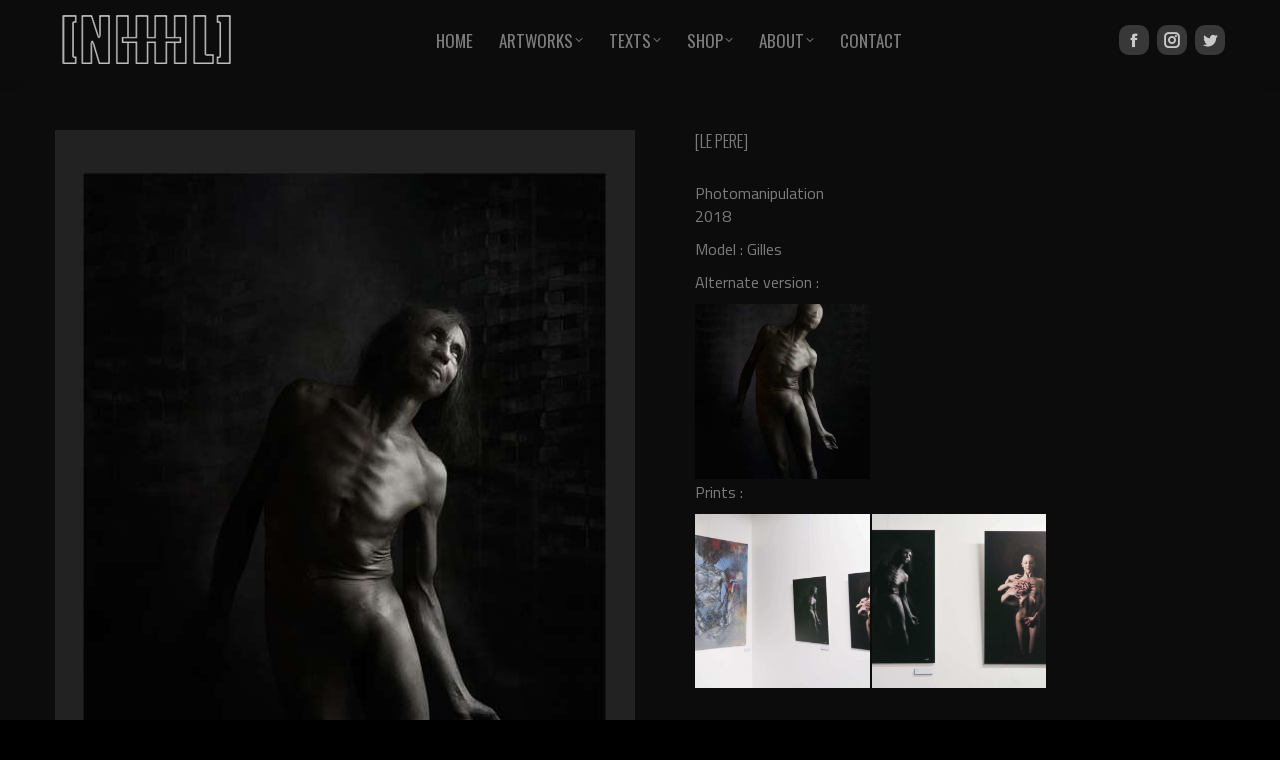

--- FILE ---
content_type: text/html; charset=UTF-8
request_url: https://www.nihil.fr/artwork/le-pere/
body_size: 15417
content:
<!DOCTYPE html>
<!--[if !(IE 6) | !(IE 7) | !(IE 8)  ]><!-->
<html lang="en-US" class="no-js">
<!--<![endif]-->
<head>
	<meta charset="UTF-8" />
		<meta name="viewport" content="width=device-width, initial-scale=1, maximum-scale=1, user-scalable=0">
		<meta name="theme-color" content="#dbdbdb"/>	<link rel="profile" href="https://gmpg.org/xfn/11" />
	        <script type="text/javascript">
            if (/Android|webOS|iPhone|iPad|iPod|BlackBerry|IEMobile|Opera Mini/i.test(navigator.userAgent)) {
                var originalAddEventListener = EventTarget.prototype.addEventListener,
                    oldWidth = window.innerWidth;

                EventTarget.prototype.addEventListener = function (eventName, eventHandler, useCapture) {
                    if (eventName === "resize") {
                        originalAddEventListener.call(this, eventName, function (event) {
                            if (oldWidth === window.innerWidth) {
                                return;
                            }
                            oldWidth = window.innerWidth;
                            if (eventHandler.handleEvent) {
                                eventHandler.handleEvent.call(this, event);
                            }
                            else {
                                eventHandler.call(this, event);
                            };
                        }, useCapture);
                    }
                    else {
                        originalAddEventListener.call(this, eventName, eventHandler, useCapture);
                    };
                };
            };
        </script>
		<title>[LE PERE] &#8211; [NIHIL]</title>
<meta name='robots' content='max-image-preview:large' />
<link rel='dns-prefetch' href='//fonts.googleapis.com' />
<link href='http://fonts.googleapis.com' rel='preconnect' />
<link href='//fonts.gstatic.com' crossorigin='' rel='preconnect' />
<link rel="alternate" type="application/rss+xml" title="[NIHIL] &raquo; Feed" href="https://www.nihil.fr/feed/" />
<link rel="alternate" type="application/rss+xml" title="[NIHIL] &raquo; Comments Feed" href="https://www.nihil.fr/comments/feed/" />
<link rel='stylesheet' id='wc-blocks-vendors-style-css'  href='https://www.nihil.fr/wp-content/uploads/hummingbird-assets/8dfa1799f71bef39146650c82c7804a9.css' type='text/css' media='all' />
<link rel='stylesheet' id='wc-blocks-style-css'  href='https://www.nihil.fr/wp-content/uploads/hummingbird-assets/5b972be9b1d1c4812a69a14b9ac16d01.css' type='text/css' media='all' />
<link rel='stylesheet' id='contact-form-7-css'  href='https://www.nihil.fr/wp-content/plugins/contact-form-7/includes/css/styles.css' type='text/css' media='all' />
<link rel='stylesheet' id='photoswipe-css'  href='https://www.nihil.fr/wp-content/plugins/woocommerce/assets/css/photoswipe/photoswipe.min.css' type='text/css' media='all' />
<link rel='stylesheet' id='photoswipe-default-skin-css'  href='https://www.nihil.fr/wp-content/plugins/woocommerce/assets/css/photoswipe/default-skin/default-skin.min.css' type='text/css' media='all' />
<style id='woocommerce-inline-inline-css' type='text/css'>
.woocommerce form .form-row .required { visibility: visible; }
</style>
<link rel='stylesheet' id='aws-style-css'  href='https://www.nihil.fr/wp-content/plugins/advanced-woo-search/assets/css/common.min.css' type='text/css' media='all' />
<link rel='stylesheet' id='the7-font-css'  href='https://www.nihil.fr/wp-content/themes/dt-the7/fonts/icomoon-the7-font/icomoon-the7-font.min.css' type='text/css' media='all' />
<link rel='stylesheet' id='the7-awesome-fonts-css'  href='https://www.nihil.fr/wp-content/themes/dt-the7/fonts/FontAwesome/css/all.min.css' type='text/css' media='all' />
<link rel='stylesheet' id='the7-Defaults-css'  href='https://www.nihil.fr/wp-content/uploads/smile_fonts/Defaults/Defaults.css' type='text/css' media='all' />
<link rel='stylesheet' id='js_composer_front-css'  href='//www.nihil.fr/wp-content/uploads/js_composer/js_composer_front_custom.css' type='text/css' media='all' />
<link rel='stylesheet' id='dt-web-fonts-css'  href='https://fonts.googleapis.com/css?family=Titillium+Web:300,400,600,700%7COpen+Sans:400,600,700%7COswald:300,400,600,700%7CRoboto:400,600,700' type='text/css' media='all' />
<link rel='stylesheet' id='dt-main-css'  href='https://www.nihil.fr/wp-content/themes/dt-the7/css/main.min.css' type='text/css' media='all' />
<link rel='stylesheet' id='the7-custom-scrollbar-css'  href='https://www.nihil.fr/wp-content/themes/dt-the7/lib/custom-scrollbar/custom-scrollbar.min.css' type='text/css' media='all' />
<link rel='stylesheet' id='the7-wpbakery-css'  href='https://www.nihil.fr/wp-content/themes/dt-the7/css/wpbakery.min.css' type='text/css' media='all' />
<link rel='stylesheet' id='the7-core-css'  href='https://www.nihil.fr/wp-content/plugins/dt-the7-core/assets/css/post-type.min.css' type='text/css' media='all' />
<link rel='stylesheet' id='the7-css-vars-css'  href='https://www.nihil.fr/wp-content/uploads/hummingbird-assets/18e9dfcb1f8fc931c2065433c12e010f.css' type='text/css' media='all' />
<link rel='stylesheet' id='dt-custom-css'  href='https://www.nihil.fr/wp-content/uploads/the7-css/custom.css' type='text/css' media='all' />
<link rel='stylesheet' id='wc-dt-custom-css'  href='https://www.nihil.fr/wp-content/uploads/the7-css/compatibility/wc-dt-custom.css' type='text/css' media='all' />
<link rel='stylesheet' id='dt-media-css'  href='https://www.nihil.fr/wp-content/uploads/the7-css/media.css' type='text/css' media='all' />
<link rel='stylesheet' id='the7-elements-albums-portfolio-css'  href='https://www.nihil.fr/wp-content/uploads/the7-css/the7-elements-albums-portfolio.css' type='text/css' media='all' />
<link rel='stylesheet' id='the7-elements-css'  href='https://www.nihil.fr/wp-content/uploads/the7-css/post-type-dynamic.css' type='text/css' media='all' />
<link rel='stylesheet' id='photonic-css'  href='https://www.nihil.fr/wp-content/plugins/photonic/include/css/front-end/combo-slider/photonic-fancybox3.min.css' type='text/css' media='all' />
<style id='photonic-inline-css' type='text/css'>
/* Retrieved from saved CSS */
.photonic-panel { background:  rgb(17,17,17)  !important;

	border-top: none;
	border-right: none;
	border-bottom: none;
	border-left: none;
 }
.photonic-flickr-stream .photonic-pad-photosets { margin: 10px; }
.photonic-flickr-stream .photonic-pad-galleries { margin: 10px; }
.photonic-flickr-stream .photonic-pad-photos { padding: 5px 10px; }
.photonic-google-stream .photonic-pad-photos { padding: 5px 10px; }
.photonic-zenfolio-stream .photonic-pad-photos { padding: 5px 10px; }
.photonic-zenfolio-stream .photonic-pad-photosets { margin: 5px 10px; }
.photonic-instagram-stream .photonic-pad-photos { padding: 5px px; }
.photonic-smug-stream .photonic-pad-albums { margin: 10px; }
.photonic-smug-stream .photonic-pad-photos { padding: 5px 10px; }
.photonic-random-layout .photonic-thumb { padding: 5px}
.photonic-masonry-layout .photonic-thumb { padding: 2px}
.photonic-mosaic-layout .photonic-thumb { padding: 5px}

</style>
<link rel='stylesheet' id='style-css'  href='https://www.nihil.fr/wp-content/themes/dt-the7-child/style.css' type='text/css' media='all' />
<script type='text/javascript' src='https://www.nihil.fr/wp-content/uploads/hummingbird-assets/480bd8fda15817361c69a3046ea7f9e0.js' id='wphb-1-js'></script>
<script type='text/javascript' id='wphb-2-js-extra'>
/* <![CDATA[ */
var dtLocal = {"themeUrl":"https:\/\/www.nihil.fr\/wp-content\/themes\/dt-the7","passText":"To view this protected post, enter the password below:","moreButtonText":{"loading":"Loading...","loadMore":"Load more"},"postID":"27434","ajaxurl":"https:\/\/www.nihil.fr\/wp-admin\/admin-ajax.php","REST":{"baseUrl":"https:\/\/www.nihil.fr\/wp-json\/the7\/v1","endpoints":{"sendMail":"\/send-mail"}},"contactMessages":{"required":"One or more fields have an error. Please check and try again.","terms":"Please accept the privacy policy.","fillTheCaptchaError":"Please, fill the captcha."},"captchaSiteKey":"","ajaxNonce":"b7a64f173a","pageData":"","themeSettings":{"smoothScroll":"on","lazyLoading":false,"desktopHeader":{"height":80},"ToggleCaptionEnabled":"disabled","ToggleCaption":"Navigation","floatingHeader":{"showAfter":80,"showMenu":true,"height":80,"logo":{"showLogo":true,"html":"<img class=\" preload-me\" src=\"https:\/\/www.nihil.fr\/wp-content\/uploads\/2019\/09\/newlogo3.png\" srcset=\"https:\/\/www.nihil.fr\/wp-content\/uploads\/2019\/09\/newlogo3.png 193w\" width=\"193\" height=\"60\"   sizes=\"193px\" alt=\"[NIHIL]\" \/>","url":"https:\/\/www.nihil.fr\/"}},"topLine":{"floatingTopLine":{"logo":{"showLogo":false,"html":""}}},"mobileHeader":{"firstSwitchPoint":970,"secondSwitchPoint":200,"firstSwitchPointHeight":80,"secondSwitchPointHeight":80,"mobileToggleCaptionEnabled":"disabled","mobileToggleCaption":"Menu"},"stickyMobileHeaderFirstSwitch":{"logo":{"html":"<img class=\" preload-me\" src=\"https:\/\/www.nihil.fr\/wp-content\/uploads\/2019\/09\/newlogo3.png\" srcset=\"https:\/\/www.nihil.fr\/wp-content\/uploads\/2019\/09\/newlogo3.png 193w\" width=\"193\" height=\"60\"   sizes=\"193px\" alt=\"[NIHIL]\" \/>"}},"stickyMobileHeaderSecondSwitch":{"logo":{"html":"<img class=\" preload-me\" src=\"https:\/\/www.nihil.fr\/wp-content\/uploads\/2019\/09\/newlogo3.png\" srcset=\"https:\/\/www.nihil.fr\/wp-content\/uploads\/2019\/09\/newlogo3.png 193w\" width=\"193\" height=\"60\"   sizes=\"193px\" alt=\"[NIHIL]\" \/>"}},"sidebar":{"switchPoint":970},"boxedWidth":"90%"},"VCMobileScreenWidth":"768","wcCartFragmentHash":"46fa1af4f2680570ea84c63c3956ad8e"};
var dtShare = {"shareButtonText":{"facebook":"Share on Facebook","twitter":"Tweet","pinterest":"Pin it","linkedin":"Share on Linkedin","whatsapp":"Share on Whatsapp"},"overlayOpacity":"85"};;;var wc_add_to_cart_params = {"ajax_url":"\/wp-admin\/admin-ajax.php","wc_ajax_url":"\/?wc-ajax=%%endpoint%%","i18n_view_cart":"View cart","cart_url":"https:\/\/www.nihil.fr\/shop\/cart\/","is_cart":"","cart_redirect_after_add":"yes"};
/* ]]> */
</script>
<script type='text/javascript' src='https://www.nihil.fr/wp-content/uploads/hummingbird-assets/c8f2acdd4250b2c94f83e77993bf82be.js' id='wphb-2-js'></script>
<script></script><link rel="https://api.w.org/" href="https://www.nihil.fr/wp-json/" /><link rel="alternate" type="application/json" href="https://www.nihil.fr/wp-json/wp/v2/dt_portfolio/27434" /><link rel="EditURI" type="application/rsd+xml" title="RSD" href="https://www.nihil.fr/xmlrpc.php?rsd" />
<link rel="wlwmanifest" type="application/wlwmanifest+xml" href="https://www.nihil.fr/wp-includes/wlwmanifest.xml" /> 

<link rel="canonical" href="https://www.nihil.fr/artwork/le-pere/" />
<link rel='shortlink' href='https://www.nihil.fr/?p=27434' />
<link rel="alternate" type="application/json+oembed" href="https://www.nihil.fr/wp-json/oembed/1.0/embed?url=https%3A%2F%2Fwww.nihil.fr%2Fartwork%2Fle-pere%2F" />
<link rel="alternate" type="text/xml+oembed" href="https://www.nihil.fr/wp-json/oembed/1.0/embed?url=https%3A%2F%2Fwww.nihil.fr%2Fartwork%2Fle-pere%2F&#038;format=xml" />
		<script type="text/javascript">
			var _statcounter = _statcounter || [];
			_statcounter.push({"tags": {"author": "admin01nihil"}});
		</script>
		<meta property="og:site_name" content="[NIHIL]" />
<meta property="og:title" content="[LE PERE]" />
<meta property="og:image" content="https://www.nihil.fr/wp-content/uploads/2018/07/lepere-1-545x900.jpg" />
<meta property="og:url" content="https://www.nihil.fr/artwork/le-pere/" />
<meta property="og:type" content="article" />
	<noscript><style>.woocommerce-product-gallery{ opacity: 1 !important; }</style></noscript>
	<meta name="generator" content="Powered by WPBakery Page Builder - drag and drop page builder for WordPress."/>
<link rel="icon" href="https://www.nihil.fr/wp-content/uploads/2016/02/favicon-3.png" type="image/png" sizes="16x16"/><link rel="icon" href="https://www.nihil.fr/wp-content/uploads/2016/02/favicon-3.png" type="image/png" sizes="32x32"/><noscript><style> .wpb_animate_when_almost_visible { opacity: 1; }</style></noscript><style id='the7-custom-inline-css' type='text/css'>
.fancybox-caption {
    text-align: center;
}

.photonic-loading { display: none !important; }

.fancybox-caption::after {
    border-bottom: 0px solid rgba(255,255,255,.3);
}

#page input[type="text"], #page input[type="search"], #page input[type="tel"], #page input[type="url"], #page input[type="email"], #page input[type="number"], #page input[type="date"], #page input[type="range"], #page input[type="password"], #page select, #page textarea, #page .wpcf7-number {
    background-color: #0c0c0c;
}

#page .select2-container .select2-selection--single, #page .select2-container--default .select2-selection--multiple {
    background-color: #0c0c0c;
}

.product_meta {
    clear: both;
    display: none;
}

.quantity .plus, .quantity .minus {
    width: 20px;
    padding: 0;
    background-image: none !important;
    font-family: Arial;
    font-size: 14px;
    line-height: 28px;
    cursor: pointer;
    height: 38px;
    color: rgba(120,125,133,0.5);
    border: 1px solid;
    border-color: rgba(173,176,182,0.3);
    background-color: #000000 !important;
    border-radius: 0;
}

.post-navigation .nav-links {
    display: flex;
    padding: 0px 30%;
    border-width: 1px 0;
    border-style: solid;
}

.page-title h1, .page-title h1 *, .page-title h1 a:hover, #page .page-title .entry-title {
    color: #dbdbdb;
}

.accent-gradient .comments-area > h3:after, .accent-gradient .single-related-posts > h3:after, .accent-gradient .comment-respond > h3:after {
    display:none;
}

.single-share-box .share-buttons a.facebook {
    border-color: rgba(255, 255, 255, 0.3);
    color: #ffffff;
}

.single-share-box .share-buttons a.facebook:hover {
    border-color: rgba(117, 117, 117, 0.3);
    color: #424242;
}

.single-share-box .share-buttons a.twitter {
    border-color: rgba(255, 255, 255, 0.3);
    color: #ffffff;
}

.single-share-box .share-buttons a.twitter:hover {
    border-color: rgba(117, 117, 117, 0.3);
    color: #424242;
}

.single-share-box .share-buttons a.google {
    border-color: rgba(255, 255, 255, 0.3);
    color: #ffffff;
}

.single-share-box .share-buttons a.google:hover {
    border-color: rgba(117, 117, 117, 0.3);
    color: #424242;
}

.single-share-box .share-buttons a.pinterest {
    border-color: rgba(255, 255, 255, 0.3);
    color: #ffffff;
}

.single-share-box .share-buttons a.pinterest:hover {
    border-color: rgba(117, 117, 117, 0.3);
    color: #424242;
}

.single-share-box .share-buttons a.linkedin {
    border-color: rgba(255, 255, 255, 0.3);
    color: #ffffff;
}

.single-share-box .share-buttons a.linkedin:hover {
    border-color: rgba(117, 117, 117, 0.3);
    color: #424242;
}

.sidebar.bg-under-widget .widget, .bg-under-widget .sidebar-content .widget, .solid-bg.sidebar-content .widget {
    padding: 0px;
}

.project-share-overlay {
    float: right;
}

.custom-nav {
    font: 300 16px/24px "Oswald",Helvetica,Arial,Verdana,sans-serif;
}

div  .vc_box_rounded {
    border-radius: 10px;
}

a {
text-decoration:none;
}

a:hover {
color:grey;
}

h4 {
margin-bottom: 4px;
}

.srp-widget-thmb, .srp-post-thumbnail {
border-radius:30px;
margin-right: 20px;
}

input[type="text"], input[type="tel"], input[type="url"], input[type="email"], input[type="number"], input[type="date"], input[type="range"], input[type="password"], select, textarea, .customSelect {
padding: 9px 10px 8px;
border: solid 1px #232323;
background-color: transparent;
opacity: 1;
}

.form-fields {
margin-bottom: 10px;
max-width: 340px;
border: 1px solid #232323;
background-color: transparent;
opacity: 1;
}

.form-fields span:last-child input {
border-top: 1px solid #232323;
}

.form-allowed-tags {
font-size: 0px;
font-color: transparent;
margin: 0px;
padding: 0px;
}

#page .dt-btn, .btn-ios #page .dt-btn:hover, #page .dt-form button, #page .dt-form input[type="button"], #page .dt-form input[type="reset"], #page .dt-form input[type="submit"], .btn-ios #main #pricing-table .plan .signup, .btn-ios #main #shaon-pricing-table a.signup, .btn-ios #main .minimal .pt-button, .btn-ios .nsu-submit, #main .quicktags-toolbar input {
background-color: #515151;
}

.entry-share .soc-ico {
float: left;
}

#header-bar {
border-bottom: 1px solid rgba(47, 47, 47, 0.8);
}

.sidebar-none .related-projects.slider-wrapper:before, .sidebar-none .related-projects.slider-wrapper:after {
background-color: rgba(47, 47, 47,0.8);
}

.hr-thick {
border-top: solid 5px rgba(47, 47, 47,0.8);
}

h4 a, h4 a:hover, .widget-title a {
color: #bababa;
}

.srp-widget-singlepost {
border-bottom: 1px solid rgba(47, 47, 47,0.8);
}

#bottom-bar.full-width-line {
    border-top: 1px solid rgba(47, 47, 47,0.8);
}

.wf-float-left {
    float: inherit;
    text-align: center;
}

.footer a {
    color: #bababa;
}

#bottom-bar a {
    color: #bababa;
}

.footer a:hover {
    color: #7c7c7c;
}

#bottom-bar a:hover {
    color: #7c7c7c;
}

#footer .alignleft, #sidebar .alignleft {
    margin-top: 10px;
}

.sidebar-content h4 a {
    color: #bababa;
}

.sidebar-content h4 a:hover {
    color: #7c7c7c;
}

.sub-nav .shopping-cart-wrap {
    border: 1px solid #7c7c7c;
    background-color: 0c0c0c;
    opacity:.9;
    z-index: 200;
    border-radius: 8px;
    box-shadow: 0 0 4px rgba(0,0,0,.2);
    box-sizing: border-box;
}

#bottom-bar.full-width-line {
    background-color: #0c0c0c;
}

.product div.thumbnails a {
    float: left;
    width: auto;
    margin-top: 10px;
    padding-right: 2px;
    line-height: 0;
    box-sizing: border-box;
}




.project-list-content .price ins, .project-list-content .price ins *, .summary .price ins, .product-name > a, #reviews ol.commentlist .meta, ul.cart_list li a, ul.product_list_widget li a, .widget_product_categories li a, .woocommerce-tabs li.active > a, .product .summary.entry-summary .price ins, .product-category mark, .widget_layered_nav li > a {
color: transparent;
font-size: 0px;
}

.woocommerce-result-count {
font-size: 0px;
line-height: 0px;
}

.product_meta > span {
font-size: 0;
}

abbr[title] {
border-bottom: none;
}

#phantom #main-nav {
width: 1024px;
}

.product-category .project-list-content > a h3 {
font: normal normal 300 22px / 26px "Yanone Kaffeesatz", Helvetica, Arial, Verdana, sans-serif;
text-transform: uppercase;
}

.product-category .project-list-content > a:hover h3 {
color: #ce0014;
}

.shopping-cart-inner {
background-color: #0E0E0F;
border: 1px solid #212121;
}

.dt-btn, button, button.button, a.button, .dt-form button, .widget .dt-form .dt-btn, input[type="button"], input[type="reset"], input[type="submit"], .nsu-submit {
color: #D8D8D8;
background-color: #232323;
}

input[type="submit"] {
font: normal normal normal 12px "Open Sans", Helvetica, Arial, Verdana, sans-serif;
}

.woocommerce-message:before {
background-color: #232323;
}

.product .related.products > h2, .product .upsells.products > h2, .cross-sells > h2 {
text-align: center;
border-top: 1px solid #2E2E2E;
border-bottom: 1px solid #2E2E2E;
padding-top: 10px;
padding-bottom: 10px;
}

.woocommerce-ordering-div {
text-align: right;
}

#page .customSelect {
text-align: left;
}

.pp_woocommerce.pp_pic_holder .pp_details {
display: none;
}

.stripe-style-1 {
  background-color: rgba(0, 0, 0, 0.2) !important;
}

#bottom-bar {
  font-size: 11px;
  color: #4c4c4c;
}

.solid-bg.sidebar-content .widget {
  background: transparent;
}

.red a:hover {
  color: #ce0014 !important;
}

.tp-bullets.tp-thumbs {
  background-color: transparent;
}

.rollover i:after, .post-rollover i:after, .fs-entry-img i:after {
  display: none;
}

.woocommerce fieldset 
{padding:0px;}

#header.line-decoration {
border-bottom:1px solid rgba(47, 47, 47, 0.8)
}

.summary.entry-summary div[itemprop="description"] {
    margin: 0px 0;
}

.summary .price .amount {
    font: normal 300 14px / 18px "Titillium Web", Helvetica, Arial, Verdana, sans-serif;
    font-size: 14px;
    text-transform: none;
}

h2, .h2-size, .entry-title.h2-size, h1.entry-title {
    color: #7c7c7c;
}

.variations td.label {
        display:none;
}

.variations td.value {
        text-align: left;
}

.variations select, .product .summary.entry-summary .woocommerce-product-rating {
    margin-bottom: 0px !important;
}

.single_variation_wrap {
    margin-top:15px;
}

.project-list-content .price ins, .project-list-content .price ins *, .summary .price ins, .product-name > a, #reviews ol.commentlist .meta, .cart-collaterals .cart_totals tr td, .cart-collaterals .cart_totals strong, .shop_table th, .shop_table strong, ul.cart_list li a, ul.product_list_widget li a, .widget_product_categories li a, .woocommerce-tabs li.active > a, .product .summary.entry-summary .price, .product .summary.entry-summary .price ins, .product-category mark, .widget_layered_nav li > a {
    color:#d3d3d3;
}

.content table, .content td, .content th {
    border: none;
}

.accent-gradient #page .star-rating span:before, .accent-gradient #page .cart_totals .order-total .amount, .accent-gradient #page .woocommerce-tabs li:hover > a, .accent-gradient #page #main ul.cart_list li a:hover, .accent-gradient #page #main ul.product_list_widget li a:hover, .accent-gradient #page .footer ul.cart_list li a:hover, .accent-gradient #page .footer ul.product_list_widget li a:hover, .accent-gradient #page .widget_product_categories li a:hover, .accent-gradient #page .order-info mark, .accent-gradient #page .product-name > a:hover, .accent-gradient #page .widget_layered_nav li > a:hover {
    background: -webkit-gradient(linear,left top,right top,color-stop(32%,#dbdbdb),color-stop(100%,#a0a0a0));
    background: -webkit-linear-gradient(left,#dbdbdb 32%,#a0a0a0 100%);
    -webkit-background-clip: text;
    -webkit-text-fill-color: inherit;
}

figcaption {
    text-align: center;
}

.woocommerce-ordering-div {
    display: none;
}

.no-touch .image-blur .post-rollover img {
    border-radius: 30px;
}

.no-touch .image-blur .post-rollover, .no-touch .image-blur>a {
    border-radius: 30px;
}

input[type=search] {
    background-color: #0f0f0f;
    border: solid 1px;
    border-color: #505050;
    font-family: "Titillium web";
    padding: 2px;
    padding-left: 5px;
    color:#8d9095;
    width: 85%;
}

.autocomplete-suggestions {
    background: #0f0f0f;
    border: 1px solid #505050;
}

.autocomplete-suggestion {
    background: #0f0f0f;
}

.autocomplete-suggestion:hover {
    background: #373a41;
}

.widget_product_search input[type="submit"] {
    top: 6px;
    right: 12px;
}

.wpb_content_element {
    margin-bottom: 0px;
}

.woocommerce .blockUI.blockOverlay {
  position: relative!important;
  display: none!important;
}

p#billing_company_field.form-row.form-row-wide {
   display: none;
}

p#shipping_company_field.form-row.form-row-wide {
   display: none;
}

.select2-container .select2-choice {
    color: #7c7c7c;
    background-color: transparent;
    border: solid 1px #232323;
}

.aws_result_item {
    background-color: black;
}

.aws-search-result .aws_result_item:hover, .aws-search-result .aws_result_item.hovered {
    background: #3c3c3c;
}

.aws-search-result .aws_result_title {
    color: white;
}
}

</style>
</head>
<body id="the7-body" class="dt_portfolio-template-default single single-portfolio postid-27434 wp-embed-responsive theme-dt-the7 the7-core-ver-2.7.12 woocommerce-no-js no-comments title-off dt-responsive-on right-mobile-menu-close-icon ouside-menu-close-icon mobile-hamburger-close-bg-enable mobile-hamburger-close-bg-hover-enable  fade-medium-mobile-menu-close-icon fade-small-menu-close-icon accent-gradient srcset-enabled btn-flat custom-btn-color custom-btn-hover-color phantom-sticky phantom-shadow-decoration phantom-main-logo-on floating-top-bar floating-mobile-menu-icon top-header first-switch-logo-left first-switch-menu-right second-switch-logo-left second-switch-menu-right right-mobile-menu layzr-loading-on popup-message-style the7-ver-11.2.2 dt-fa-compatibility wpb-js-composer js-comp-ver-7.8 vc_responsive">
<!-- The7 11.2.2 -->

<div id="page" >
	<a class="skip-link screen-reader-text" href="#content">Skip to content</a>

<div class="masthead inline-header center widgets surround shadow-decoration shadow-mobile-header-decoration medium-mobile-menu-icon mobile-menu-icon-hover-bg-on dt-parent-menu-clickable show-sub-menu-on-hover"  role="banner">

	<div class="top-bar top-bar-empty top-bar-line-hide">
	<div class="top-bar-bg" ></div>
	<div class="mini-widgets left-widgets"></div><div class="mini-widgets right-widgets"></div></div>

	<header class="header-bar">

		<div class="branding">
	<div id="site-title" class="assistive-text">[NIHIL]</div>
	<div id="site-description" class="assistive-text">Artworks and texts by Nihil</div>
	<a class="same-logo" href="https://www.nihil.fr/"><img class=" preload-me" src="https://www.nihil.fr/wp-content/uploads/2019/09/newlogo3.png" srcset="https://www.nihil.fr/wp-content/uploads/2019/09/newlogo3.png 193w" width="193" height="60"   sizes="193px" alt="[NIHIL]" /></a></div>

		<ul id="primary-menu" class="main-nav underline-decoration upwards-line level-arrows-on outside-item-remove-margin"><li class="menu-item menu-item-type-post_type menu-item-object-page menu-item-home menu-item-13146 first depth-0"><a href='https://www.nihil.fr/' data-level='1'><span class="menu-item-text"><span class="menu-text">HOME</span></span></a></li> <li class="menu-item menu-item-type-post_type menu-item-object-page menu-item-has-children menu-item-28798 has-children depth-0"><a href='https://www.nihil.fr/artworks/portfolio/' data-level='1'><span class="menu-item-text"><span class="menu-text">ARTWORKS</span></span></a><ul class="sub-nav level-arrows-on"><li class="menu-item menu-item-type-post_type menu-item-object-page menu-item-13148 first depth-1"><a href='https://www.nihil.fr/artworks/portfolio/' data-level='2'><span class="menu-item-text"><span class="menu-text">Portfolio</span></span></a></li> <li class="menu-item menu-item-type-post_type menu-item-object-page menu-item-22770 depth-1"><a href='https://www.nihil.fr/artworks/collaborations/' data-level='2'><span class="menu-item-text"><span class="menu-text">Collaborations</span></span></a></li> <li class="menu-item menu-item-type-post_type menu-item-object-page menu-item-23287 depth-1"><a href='https://www.nihil.fr/artworks/others/' data-level='2'><span class="menu-item-text"><span class="menu-text">Old works and alternate versions</span></span></a></li> </ul></li> <li class="menu-item menu-item-type-post_type menu-item-object-page menu-item-has-children menu-item-13497 has-children depth-0"><a href='https://www.nihil.fr/texts/' data-level='1'><span class="menu-item-text"><span class="menu-text">TEXTS</span></span></a><ul class="sub-nav level-arrows-on"><li class="menu-item menu-item-type-post_type menu-item-object-page menu-item-22764 first depth-1"><a href='https://www.nihil.fr/texts/texts-en/' data-level='2'><span class="menu-item-text"><span class="menu-text">[english version]</span></span></a></li> <li class="menu-item menu-item-type-post_type menu-item-object-page menu-item-22765 depth-1"><a href='https://www.nihil.fr/texts/texts-fr/' data-level='2'><span class="menu-item-text"><span class="menu-text">[version française]</span></span></a></li> </ul></li> <li class="menu-item menu-item-type-post_type menu-item-object-page menu-item-has-children menu-item-30535 has-children depth-0"><a href='https://www.nihil.fr/shop/' data-level='1'><span class="menu-item-text"><span class="menu-text">SHOP</span></span></a><ul class="sub-nav level-arrows-on"><li class="menu-item menu-item-type-custom menu-item-object-custom menu-item-51472 first depth-1"><a href='https://www.nihil.fr/product/ascend-artbook/' data-level='2'><span class="menu-item-text"><span class="menu-text">ASCEND artbook</span></span></a></li> <li class="menu-item menu-item-type-post_type menu-item-object-page menu-item-25940 depth-1"><a href='https://www.nihil.fr/shop/artbooks/' data-level='2'><span class="menu-item-text"><span class="menu-text">Artbooks</span></span></a></li> <li class="menu-item menu-item-type-post_type menu-item-object-page menu-item-24962 depth-1"><a href='https://www.nihil.fr/shop/prints/' data-level='2'><span class="menu-item-text"><span class="menu-text">Prints</span></span></a></li> <li class="menu-item menu-item-type-post_type menu-item-object-page menu-item-24929 depth-1"><a href='https://www.nihil.fr/shop/cart/' data-level='2'><span class="menu-item-text"><span class="menu-text">Cart</span></span></a></li> <li class="menu-item menu-item-type-post_type menu-item-object-page menu-item-24930 depth-1"><a href='https://www.nihil.fr/shop/checkout/' data-level='2'><span class="menu-item-text"><span class="menu-text">Checkout</span></span></a></li> </ul></li> <li class="menu-item menu-item-type-post_type menu-item-object-page menu-item-has-children menu-item-24840 has-children depth-0"><a href='https://www.nihil.fr/about/' data-level='1'><span class="menu-item-text"><span class="menu-text">ABOUT</span></span></a><ul class="sub-nav level-arrows-on"><li class="menu-item menu-item-type-post_type menu-item-object-page menu-item-36518 first depth-1"><a href='https://www.nihil.fr/about/bio/' data-level='2'><span class="menu-item-text"><span class="menu-text">Bio</span></span></a></li> <li class="menu-item menu-item-type-post_type menu-item-object-page menu-item-36528 depth-1"><a href='https://www.nihil.fr/about/expos/' data-level='2'><span class="menu-item-text"><span class="menu-text">Expos</span></span></a></li> <li class="menu-item menu-item-type-post_type menu-item-object-page menu-item-36493 depth-1"><a href='https://www.nihil.fr/about/interviews/' data-level='2'><span class="menu-item-text"><span class="menu-text">Interviews</span></span></a></li> <li class="menu-item menu-item-type-post_type menu-item-object-page menu-item-36495 depth-1"><a href='https://www.nihil.fr/about/cover-art-posters/' data-level='2'><span class="menu-item-text"><span class="menu-text">Cover-art &#038; Posters</span></span></a></li> <li class="menu-item menu-item-type-post_type menu-item-object-page menu-item-36494 depth-1"><a href='https://www.nihil.fr/about/press/' data-level='2'><span class="menu-item-text"><span class="menu-text">Press</span></span></a></li> <li class="menu-item menu-item-type-post_type menu-item-object-page menu-item-23884 depth-1"><a href='https://www.nihil.fr/about/misc/' data-level='2'><span class="menu-item-text"><span class="menu-text">Fan-art &#038; Others</span></span></a></li> </ul></li> <li class="menu-item menu-item-type-post_type menu-item-object-page menu-item-13496 last depth-0"><a href='https://www.nihil.fr/contact/' data-level='1'><span class="menu-item-text"><span class="menu-text">CONTACT</span></span></a></li> </ul>
		<div class="mini-widgets"><div class="soc-ico show-on-desktop near-logo-first-switch in-menu-second-switch custom-bg disabled-border border-off hover-custom-bg hover-disabled-border  hover-border-off"><a title="Facebook page opens in new window" href="https://www.facebook.com/nihil.fr.art" target="_blank" class="facebook"><span class="soc-font-icon"></span><span class="screen-reader-text">Facebook page opens in new window</span></a><a title="Instagram page opens in new window" href="https://www.instagram.com/nihilfr/" target="_blank" class="instagram"><span class="soc-font-icon"></span><span class="screen-reader-text">Instagram page opens in new window</span></a><a title="Twitter page opens in new window" href="https://twitter.com/Nihilfr" target="_blank" class="twitter"><span class="soc-font-icon"></span><span class="screen-reader-text">Twitter page opens in new window</span></a></div></div>
	</header>

</div>
<div role="navigation" class="dt-mobile-header mobile-menu-show-divider">
	<div class="dt-close-mobile-menu-icon"><div class="close-line-wrap"><span class="close-line"></span><span class="close-line"></span><span class="close-line"></span></div></div>	<ul id="mobile-menu" class="mobile-main-nav">
		<li class="menu-item menu-item-type-post_type menu-item-object-page menu-item-home menu-item-13146 first depth-0"><a href='https://www.nihil.fr/' data-level='1'><span class="menu-item-text"><span class="menu-text">HOME</span></span></a></li> <li class="menu-item menu-item-type-post_type menu-item-object-page menu-item-has-children menu-item-28798 has-children depth-0"><a href='https://www.nihil.fr/artworks/portfolio/' data-level='1'><span class="menu-item-text"><span class="menu-text">ARTWORKS</span></span></a><ul class="sub-nav level-arrows-on"><li class="menu-item menu-item-type-post_type menu-item-object-page menu-item-13148 first depth-1"><a href='https://www.nihil.fr/artworks/portfolio/' data-level='2'><span class="menu-item-text"><span class="menu-text">Portfolio</span></span></a></li> <li class="menu-item menu-item-type-post_type menu-item-object-page menu-item-22770 depth-1"><a href='https://www.nihil.fr/artworks/collaborations/' data-level='2'><span class="menu-item-text"><span class="menu-text">Collaborations</span></span></a></li> <li class="menu-item menu-item-type-post_type menu-item-object-page menu-item-23287 depth-1"><a href='https://www.nihil.fr/artworks/others/' data-level='2'><span class="menu-item-text"><span class="menu-text">Old works and alternate versions</span></span></a></li> </ul></li> <li class="menu-item menu-item-type-post_type menu-item-object-page menu-item-has-children menu-item-13497 has-children depth-0"><a href='https://www.nihil.fr/texts/' data-level='1'><span class="menu-item-text"><span class="menu-text">TEXTS</span></span></a><ul class="sub-nav level-arrows-on"><li class="menu-item menu-item-type-post_type menu-item-object-page menu-item-22764 first depth-1"><a href='https://www.nihil.fr/texts/texts-en/' data-level='2'><span class="menu-item-text"><span class="menu-text">[english version]</span></span></a></li> <li class="menu-item menu-item-type-post_type menu-item-object-page menu-item-22765 depth-1"><a href='https://www.nihil.fr/texts/texts-fr/' data-level='2'><span class="menu-item-text"><span class="menu-text">[version française]</span></span></a></li> </ul></li> <li class="menu-item menu-item-type-post_type menu-item-object-page menu-item-has-children menu-item-30535 has-children depth-0"><a href='https://www.nihil.fr/shop/' data-level='1'><span class="menu-item-text"><span class="menu-text">SHOP</span></span></a><ul class="sub-nav level-arrows-on"><li class="menu-item menu-item-type-custom menu-item-object-custom menu-item-51472 first depth-1"><a href='https://www.nihil.fr/product/ascend-artbook/' data-level='2'><span class="menu-item-text"><span class="menu-text">ASCEND artbook</span></span></a></li> <li class="menu-item menu-item-type-post_type menu-item-object-page menu-item-25940 depth-1"><a href='https://www.nihil.fr/shop/artbooks/' data-level='2'><span class="menu-item-text"><span class="menu-text">Artbooks</span></span></a></li> <li class="menu-item menu-item-type-post_type menu-item-object-page menu-item-24962 depth-1"><a href='https://www.nihil.fr/shop/prints/' data-level='2'><span class="menu-item-text"><span class="menu-text">Prints</span></span></a></li> <li class="menu-item menu-item-type-post_type menu-item-object-page menu-item-24929 depth-1"><a href='https://www.nihil.fr/shop/cart/' data-level='2'><span class="menu-item-text"><span class="menu-text">Cart</span></span></a></li> <li class="menu-item menu-item-type-post_type menu-item-object-page menu-item-24930 depth-1"><a href='https://www.nihil.fr/shop/checkout/' data-level='2'><span class="menu-item-text"><span class="menu-text">Checkout</span></span></a></li> </ul></li> <li class="menu-item menu-item-type-post_type menu-item-object-page menu-item-has-children menu-item-24840 has-children depth-0"><a href='https://www.nihil.fr/about/' data-level='1'><span class="menu-item-text"><span class="menu-text">ABOUT</span></span></a><ul class="sub-nav level-arrows-on"><li class="menu-item menu-item-type-post_type menu-item-object-page menu-item-36518 first depth-1"><a href='https://www.nihil.fr/about/bio/' data-level='2'><span class="menu-item-text"><span class="menu-text">Bio</span></span></a></li> <li class="menu-item menu-item-type-post_type menu-item-object-page menu-item-36528 depth-1"><a href='https://www.nihil.fr/about/expos/' data-level='2'><span class="menu-item-text"><span class="menu-text">Expos</span></span></a></li> <li class="menu-item menu-item-type-post_type menu-item-object-page menu-item-36493 depth-1"><a href='https://www.nihil.fr/about/interviews/' data-level='2'><span class="menu-item-text"><span class="menu-text">Interviews</span></span></a></li> <li class="menu-item menu-item-type-post_type menu-item-object-page menu-item-36495 depth-1"><a href='https://www.nihil.fr/about/cover-art-posters/' data-level='2'><span class="menu-item-text"><span class="menu-text">Cover-art &#038; Posters</span></span></a></li> <li class="menu-item menu-item-type-post_type menu-item-object-page menu-item-36494 depth-1"><a href='https://www.nihil.fr/about/press/' data-level='2'><span class="menu-item-text"><span class="menu-text">Press</span></span></a></li> <li class="menu-item menu-item-type-post_type menu-item-object-page menu-item-23884 depth-1"><a href='https://www.nihil.fr/about/misc/' data-level='2'><span class="menu-item-text"><span class="menu-text">Fan-art &#038; Others</span></span></a></li> </ul></li> <li class="menu-item menu-item-type-post_type menu-item-object-page menu-item-13496 last depth-0"><a href='https://www.nihil.fr/contact/' data-level='1'><span class="menu-item-text"><span class="menu-text">CONTACT</span></span></a></li> 	</ul>
	<div class='mobile-mini-widgets-in-menu'></div>
</div>




<div id="main" class="sidebar-none sidebar-divider-off">

	
	<div class="main-gradient"></div>
	<div class="wf-wrap">
	<div class="wf-container-main">

	

			<div id="content" class="content" role="main">

				
	<article id="post-27434" class="project-post post-27434 dt_portfolio type-dt_portfolio status-publish has-post-thumbnail dt_portfolio_category-ventre dt_portfolio_category-74 description-off">

		<div class="project-content"><div class="wpb-content-wrapper"><div class="vc_row wpb_row vc_row-fluid"><div class="wpb_column vc_column_container vc_col-sm-12"><div class="vc_column-inner"><div class="wpb_wrapper"><div class="woocommerce">			<div class="single-product" data-product-page-preselected-id="0">
				<div class="woocommerce-notices-wrapper"></div><div id="product-27421" class="description-off product type-product post-27421 status-publish first instock product_cat-prints has-post-thumbnail shipping-taxable purchasable product-type-variable">

	<div class="woocommerce-product-gallery woocommerce-product-gallery--with-images woocommerce-product-gallery--columns-4 images" data-columns="4" style="opacity: 0; transition: opacity .25s ease-in-out;">
	<figure class="woocommerce-product-gallery__wrapper">
		<div data-thumb="https://www.nihil.fr/wp-content/uploads/2018/07/lepere-2-200x200.jpg" data-thumb-alt="" class="woocommerce-product-gallery__image"><a href="https://www.nihil.fr/wp-content/uploads/2018/07/lepere-2-667x1000.jpg"><img width="580" height="870" src="https://www.nihil.fr/wp-content/uploads/2018/07/lepere-2-580x870.jpg" class="wp-post-image" alt="" loading="lazy" title="[LE PERE]" data-caption="" data-src="https://www.nihil.fr/wp-content/uploads/2018/07/lepere-2-667x1000.jpg" data-large_image="https://www.nihil.fr/wp-content/uploads/2018/07/lepere-2-667x1000.jpg" data-large_image_width="667" data-large_image_height="1000" srcset="https://www.nihil.fr/wp-content/uploads/2018/07/lepere-2-580x870.jpg 580w, https://www.nihil.fr/wp-content/uploads/2018/07/lepere-2-200x300.jpg 200w, https://www.nihil.fr/wp-content/uploads/2018/07/lepere-2-500x750.jpg 500w, https://www.nihil.fr/wp-content/uploads/2018/07/lepere-2-667x1000.jpg 667w" sizes="(max-width: 580px) 100vw, 580px" /></a></div><div data-thumb="https://www.nihil.fr/wp-content/uploads/2018/07/lepere-1-200x200.png" data-thumb-alt="" class="woocommerce-product-gallery__image"><a href="https://www.nihil.fr/wp-content/uploads/2018/07/lepere-1.png"><img width="580" height="644" src="https://www.nihil.fr/wp-content/uploads/2018/07/lepere-1-580x644.png" class="" alt="" loading="lazy" title="[LE PERE]" data-caption="" data-src="https://www.nihil.fr/wp-content/uploads/2018/07/lepere-1.png" data-large_image="https://www.nihil.fr/wp-content/uploads/2018/07/lepere-1.png" data-large_image_width="812" data-large_image_height="902" srcset="https://www.nihil.fr/wp-content/uploads/2018/07/lepere-1-580x644.png 580w, https://www.nihil.fr/wp-content/uploads/2018/07/lepere-1-270x300.png 270w, https://www.nihil.fr/wp-content/uploads/2018/07/lepere-1-768x853.png 768w, https://www.nihil.fr/wp-content/uploads/2018/07/lepere-1-675x750.png 675w, https://www.nihil.fr/wp-content/uploads/2018/07/lepere-1.png 812w" sizes="(max-width: 580px) 100vw, 580px" /></a></div>	</figure>
</div>

	<div class="summary entry-summary">
		<h1 class="product_title entry-title">[LE PERE]</h1><div class="woocommerce-product-details__short-description">
	<p>Photomanipulation<br />
2018</p>
<p>Model : Gilles</p>
<p>Alternate version :</p>
<div class="shortcode-gallery dt-format-gallery gallery-col-3 galleryid-27421 dt-gallery-container shortcode-gallery-standard" style="width: 100%;"><a href="https://www.nihil.fr/wp-content/uploads/2018/07/lepere2-545x900.jpg" class="rollover rollover-zoom dt-pswp-item layzr-bg" title="[LE PERE] alternate version"  data-dt-img-description="" data-large_image_width="545" data-large_image_height = "900"><img src="data:image/svg+xml,%3Csvg%20xmlns%3D&#39;http%3A%2F%2Fwww.w3.org%2F2000%2Fsvg&#39;%20viewBox%3D&#39;0%200%20300%20300&#39;%2F%3E" data-src="https://www.nihil.fr/wp-content/uploads/2018/07/lepere2-545x900-300x300.jpg" data-srcset="https://www.nihil.fr/wp-content/uploads/2018/07/lepere2-545x900-300x300.jpg 300w, https://www.nihil.fr/wp-content/uploads/2018/07/lepere2-545x900-545x545.jpg 545w" class="preload-me lazy-load" width="300" height="300"  alt="[LE PERE] alternate version" title="[LE PERE] alternate version" /></a></div>
<p>Prints :</p>
<div class="shortcode-gallery dt-format-gallery gallery-col-3 galleryid-27421 dt-gallery-container shortcode-gallery-standard" style="width: 100%;"><a href="https://www.nihil.fr/wp-content/uploads/2018/08/1-2048x1365.jpg" class="rollover rollover-zoom dt-pswp-item layzr-bg" title="[LE PERE] &amp; [PLAGUE] prints, painting by Jean-François B."  data-dt-img-description="" data-large_image_width="2048" data-large_image_height = "1365"><img src="data:image/svg+xml,%3Csvg%20xmlns%3D&#39;http%3A%2F%2Fwww.w3.org%2F2000%2Fsvg&#39;%20viewBox%3D&#39;0%200%20300%20300&#39;%2F%3E" data-src="https://www.nihil.fr/wp-content/uploads/2018/08/1-2048x1365-300x300.jpg" data-srcset="https://www.nihil.fr/wp-content/uploads/2018/08/1-2048x1365-300x300.jpg 300w, https://www.nihil.fr/wp-content/uploads/2018/08/1-2048x1365-600x600.jpg 600w" class="preload-me lazy-load" width="300" height="300"  alt="[LE PERE] &amp; [PLAGUE] prints, painting by Jean-François B." title="[LE PERE] &#038; [PLAGUE] prints, painting by Jean-François B." /></a><a href="https://www.nihil.fr/wp-content/uploads/2018/08/42363819_10156664116034420_8514435320408702976_o-1959x1368.jpg" class="rollover rollover-zoom dt-pswp-item layzr-bg" title="[LE PERE] &amp; [PLAGUE] prints"  data-dt-img-description="" data-large_image_width="1959" data-large_image_height = "1368"><img src="data:image/svg+xml,%3Csvg%20xmlns%3D&#39;http%3A%2F%2Fwww.w3.org%2F2000%2Fsvg&#39;%20viewBox%3D&#39;0%200%20300%20300&#39;%2F%3E" data-src="https://www.nihil.fr/wp-content/uploads/2018/08/42363819_10156664116034420_8514435320408702976_o-1959x1368-300x300.jpg" data-srcset="https://www.nihil.fr/wp-content/uploads/2018/08/42363819_10156664116034420_8514435320408702976_o-1959x1368-300x300.jpg 300w, https://www.nihil.fr/wp-content/uploads/2018/08/42363819_10156664116034420_8514435320408702976_o-1959x1368-600x600.jpg 600w" class="preload-me lazy-load" width="300" height="300"  alt="[LE PERE] &amp; [PLAGUE] prints" title="[LE PERE] &#038; [PLAGUE] prints" /></a></div>
</div>

<form class="variations_form cart" action="" method="post" enctype='multipart/form-data' data-product_id="27421" data-product_variations="[{&quot;attributes&quot;:{&quot;attribute_pa_edition&quot;:&quot;standard-edition&quot;,&quot;attribute_pa_print-size&quot;:&quot;30x20cm&quot;},&quot;availability_html&quot;:&quot;&quot;,&quot;backorders_allowed&quot;:false,&quot;dimensions&quot;:{&quot;length&quot;:&quot;&quot;,&quot;width&quot;:&quot;&quot;,&quot;height&quot;:&quot;&quot;},&quot;dimensions_html&quot;:&quot;N\/A&quot;,&quot;display_price&quot;:26,&quot;display_regular_price&quot;:26,&quot;image&quot;:{&quot;title&quot;:&quot;[LE PERE]&quot;,&quot;caption&quot;:&quot;&quot;,&quot;url&quot;:&quot;https:\/\/www.nihil.fr\/wp-content\/uploads\/2018\/07\/lepere-2-667x1000.jpg&quot;,&quot;alt&quot;:&quot;&quot;,&quot;src&quot;:&quot;https:\/\/www.nihil.fr\/wp-content\/uploads\/2018\/07\/lepere-2-580x870.jpg&quot;,&quot;srcset&quot;:&quot;https:\/\/www.nihil.fr\/wp-content\/uploads\/2018\/07\/lepere-2-580x870.jpg 580w, https:\/\/www.nihil.fr\/wp-content\/uploads\/2018\/07\/lepere-2-200x300.jpg 200w, https:\/\/www.nihil.fr\/wp-content\/uploads\/2018\/07\/lepere-2-500x750.jpg 500w, https:\/\/www.nihil.fr\/wp-content\/uploads\/2018\/07\/lepere-2-667x1000.jpg 667w&quot;,&quot;sizes&quot;:&quot;(max-width: 580px) 100vw, 580px&quot;,&quot;full_src&quot;:&quot;https:\/\/www.nihil.fr\/wp-content\/uploads\/2018\/07\/lepere-2-667x1000.jpg&quot;,&quot;full_src_w&quot;:667,&quot;full_src_h&quot;:1000,&quot;gallery_thumbnail_src&quot;:&quot;https:\/\/www.nihil.fr\/wp-content\/uploads\/2018\/07\/lepere-2-200x200.jpg&quot;,&quot;gallery_thumbnail_src_w&quot;:200,&quot;gallery_thumbnail_src_h&quot;:200,&quot;thumb_src&quot;:&quot;https:\/\/www.nihil.fr\/wp-content\/uploads\/2018\/07\/lepere-2-200x300.jpg&quot;,&quot;thumb_src_w&quot;:200,&quot;thumb_src_h&quot;:300,&quot;src_w&quot;:580,&quot;src_h&quot;:870},&quot;image_id&quot;:45696,&quot;is_downloadable&quot;:false,&quot;is_in_stock&quot;:true,&quot;is_purchasable&quot;:true,&quot;is_sold_individually&quot;:&quot;no&quot;,&quot;is_virtual&quot;:false,&quot;max_qty&quot;:&quot;&quot;,&quot;min_qty&quot;:1,&quot;price_html&quot;:&quot;&lt;span class=\&quot;price\&quot;&gt;&lt;span class=\&quot;woocommerce-Price-amount amount\&quot;&gt;&lt;bdi&gt;26&amp;nbsp;&lt;span class=\&quot;woocommerce-Price-currencySymbol\&quot;&gt;&amp;euro;&lt;\/span&gt;&lt;\/bdi&gt;&lt;\/span&gt;&lt;\/span&gt;&quot;,&quot;sku&quot;:&quot;&quot;,&quot;variation_description&quot;:&quot;&lt;p&gt;Standard edition print :&lt;br \/&gt;\n&amp;#8211; Digital signature&lt;br \/&gt;\n&amp;#8211; Printed on satin photo paper RC Ilford 290g&lt;\/p&gt;\n&quot;,&quot;variation_id&quot;:27422,&quot;variation_is_active&quot;:true,&quot;variation_is_visible&quot;:true,&quot;weight&quot;:&quot;&quot;,&quot;weight_html&quot;:&quot;N\/A&quot;},{&quot;attributes&quot;:{&quot;attribute_pa_edition&quot;:&quot;standard-edition&quot;,&quot;attribute_pa_print-size&quot;:&quot;45x30cm&quot;},&quot;availability_html&quot;:&quot;&quot;,&quot;backorders_allowed&quot;:false,&quot;dimensions&quot;:{&quot;length&quot;:&quot;&quot;,&quot;width&quot;:&quot;&quot;,&quot;height&quot;:&quot;&quot;},&quot;dimensions_html&quot;:&quot;N\/A&quot;,&quot;display_price&quot;:40,&quot;display_regular_price&quot;:40,&quot;image&quot;:{&quot;title&quot;:&quot;[LE PERE]&quot;,&quot;caption&quot;:&quot;&quot;,&quot;url&quot;:&quot;https:\/\/www.nihil.fr\/wp-content\/uploads\/2018\/07\/lepere-2-667x1000.jpg&quot;,&quot;alt&quot;:&quot;&quot;,&quot;src&quot;:&quot;https:\/\/www.nihil.fr\/wp-content\/uploads\/2018\/07\/lepere-2-580x870.jpg&quot;,&quot;srcset&quot;:&quot;https:\/\/www.nihil.fr\/wp-content\/uploads\/2018\/07\/lepere-2-580x870.jpg 580w, https:\/\/www.nihil.fr\/wp-content\/uploads\/2018\/07\/lepere-2-200x300.jpg 200w, https:\/\/www.nihil.fr\/wp-content\/uploads\/2018\/07\/lepere-2-500x750.jpg 500w, https:\/\/www.nihil.fr\/wp-content\/uploads\/2018\/07\/lepere-2-667x1000.jpg 667w&quot;,&quot;sizes&quot;:&quot;(max-width: 580px) 100vw, 580px&quot;,&quot;full_src&quot;:&quot;https:\/\/www.nihil.fr\/wp-content\/uploads\/2018\/07\/lepere-2-667x1000.jpg&quot;,&quot;full_src_w&quot;:667,&quot;full_src_h&quot;:1000,&quot;gallery_thumbnail_src&quot;:&quot;https:\/\/www.nihil.fr\/wp-content\/uploads\/2018\/07\/lepere-2-200x200.jpg&quot;,&quot;gallery_thumbnail_src_w&quot;:200,&quot;gallery_thumbnail_src_h&quot;:200,&quot;thumb_src&quot;:&quot;https:\/\/www.nihil.fr\/wp-content\/uploads\/2018\/07\/lepere-2-200x300.jpg&quot;,&quot;thumb_src_w&quot;:200,&quot;thumb_src_h&quot;:300,&quot;src_w&quot;:580,&quot;src_h&quot;:870},&quot;image_id&quot;:45696,&quot;is_downloadable&quot;:false,&quot;is_in_stock&quot;:true,&quot;is_purchasable&quot;:true,&quot;is_sold_individually&quot;:&quot;no&quot;,&quot;is_virtual&quot;:false,&quot;max_qty&quot;:&quot;&quot;,&quot;min_qty&quot;:1,&quot;price_html&quot;:&quot;&lt;span class=\&quot;price\&quot;&gt;&lt;span class=\&quot;woocommerce-Price-amount amount\&quot;&gt;&lt;bdi&gt;40&amp;nbsp;&lt;span class=\&quot;woocommerce-Price-currencySymbol\&quot;&gt;&amp;euro;&lt;\/span&gt;&lt;\/bdi&gt;&lt;\/span&gt;&lt;\/span&gt;&quot;,&quot;sku&quot;:&quot;&quot;,&quot;variation_description&quot;:&quot;&lt;p&gt;Standard edition print :&lt;br \/&gt;\n&amp;#8211; Digital signature&lt;br \/&gt;\n&amp;#8211; Printed on satin photo paper RC Ilford 290g&lt;\/p&gt;\n&quot;,&quot;variation_id&quot;:27423,&quot;variation_is_active&quot;:true,&quot;variation_is_visible&quot;:true,&quot;weight&quot;:&quot;&quot;,&quot;weight_html&quot;:&quot;N\/A&quot;},{&quot;attributes&quot;:{&quot;attribute_pa_edition&quot;:&quot;standard-edition&quot;,&quot;attribute_pa_print-size&quot;:&quot;60x40cm&quot;},&quot;availability_html&quot;:&quot;&quot;,&quot;backorders_allowed&quot;:false,&quot;dimensions&quot;:{&quot;length&quot;:&quot;&quot;,&quot;width&quot;:&quot;&quot;,&quot;height&quot;:&quot;&quot;},&quot;dimensions_html&quot;:&quot;N\/A&quot;,&quot;display_price&quot;:62,&quot;display_regular_price&quot;:62,&quot;image&quot;:{&quot;title&quot;:&quot;[LE PERE]&quot;,&quot;caption&quot;:&quot;&quot;,&quot;url&quot;:&quot;https:\/\/www.nihil.fr\/wp-content\/uploads\/2018\/07\/lepere-2-667x1000.jpg&quot;,&quot;alt&quot;:&quot;&quot;,&quot;src&quot;:&quot;https:\/\/www.nihil.fr\/wp-content\/uploads\/2018\/07\/lepere-2-580x870.jpg&quot;,&quot;srcset&quot;:&quot;https:\/\/www.nihil.fr\/wp-content\/uploads\/2018\/07\/lepere-2-580x870.jpg 580w, https:\/\/www.nihil.fr\/wp-content\/uploads\/2018\/07\/lepere-2-200x300.jpg 200w, https:\/\/www.nihil.fr\/wp-content\/uploads\/2018\/07\/lepere-2-500x750.jpg 500w, https:\/\/www.nihil.fr\/wp-content\/uploads\/2018\/07\/lepere-2-667x1000.jpg 667w&quot;,&quot;sizes&quot;:&quot;(max-width: 580px) 100vw, 580px&quot;,&quot;full_src&quot;:&quot;https:\/\/www.nihil.fr\/wp-content\/uploads\/2018\/07\/lepere-2-667x1000.jpg&quot;,&quot;full_src_w&quot;:667,&quot;full_src_h&quot;:1000,&quot;gallery_thumbnail_src&quot;:&quot;https:\/\/www.nihil.fr\/wp-content\/uploads\/2018\/07\/lepere-2-200x200.jpg&quot;,&quot;gallery_thumbnail_src_w&quot;:200,&quot;gallery_thumbnail_src_h&quot;:200,&quot;thumb_src&quot;:&quot;https:\/\/www.nihil.fr\/wp-content\/uploads\/2018\/07\/lepere-2-200x300.jpg&quot;,&quot;thumb_src_w&quot;:200,&quot;thumb_src_h&quot;:300,&quot;src_w&quot;:580,&quot;src_h&quot;:870},&quot;image_id&quot;:45696,&quot;is_downloadable&quot;:false,&quot;is_in_stock&quot;:true,&quot;is_purchasable&quot;:true,&quot;is_sold_individually&quot;:&quot;no&quot;,&quot;is_virtual&quot;:false,&quot;max_qty&quot;:&quot;&quot;,&quot;min_qty&quot;:1,&quot;price_html&quot;:&quot;&lt;span class=\&quot;price\&quot;&gt;&lt;span class=\&quot;woocommerce-Price-amount amount\&quot;&gt;&lt;bdi&gt;62&amp;nbsp;&lt;span class=\&quot;woocommerce-Price-currencySymbol\&quot;&gt;&amp;euro;&lt;\/span&gt;&lt;\/bdi&gt;&lt;\/span&gt;&lt;\/span&gt;&quot;,&quot;sku&quot;:&quot;&quot;,&quot;variation_description&quot;:&quot;&lt;p&gt;Standard edition print :&lt;br \/&gt;\n&amp;#8211; Digital signature&lt;br \/&gt;\n&amp;#8211; Printed on satin photo paper RC Ilford 290g&lt;\/p&gt;\n&quot;,&quot;variation_id&quot;:27424,&quot;variation_is_active&quot;:true,&quot;variation_is_visible&quot;:true,&quot;weight&quot;:&quot;&quot;,&quot;weight_html&quot;:&quot;N\/A&quot;},{&quot;attributes&quot;:{&quot;attribute_pa_edition&quot;:&quot;limited-edition&quot;,&quot;attribute_pa_print-size&quot;:&quot;30x20cm&quot;},&quot;availability_html&quot;:&quot;&quot;,&quot;backorders_allowed&quot;:false,&quot;dimensions&quot;:{&quot;length&quot;:&quot;&quot;,&quot;width&quot;:&quot;&quot;,&quot;height&quot;:&quot;&quot;},&quot;dimensions_html&quot;:&quot;N\/A&quot;,&quot;display_price&quot;:360,&quot;display_regular_price&quot;:360,&quot;image&quot;:{&quot;title&quot;:&quot;[LE PERE]&quot;,&quot;caption&quot;:&quot;&quot;,&quot;url&quot;:&quot;https:\/\/www.nihil.fr\/wp-content\/uploads\/2018\/07\/lepere-2-667x1000.jpg&quot;,&quot;alt&quot;:&quot;&quot;,&quot;src&quot;:&quot;https:\/\/www.nihil.fr\/wp-content\/uploads\/2018\/07\/lepere-2-580x870.jpg&quot;,&quot;srcset&quot;:&quot;https:\/\/www.nihil.fr\/wp-content\/uploads\/2018\/07\/lepere-2-580x870.jpg 580w, https:\/\/www.nihil.fr\/wp-content\/uploads\/2018\/07\/lepere-2-200x300.jpg 200w, https:\/\/www.nihil.fr\/wp-content\/uploads\/2018\/07\/lepere-2-500x750.jpg 500w, https:\/\/www.nihil.fr\/wp-content\/uploads\/2018\/07\/lepere-2-667x1000.jpg 667w&quot;,&quot;sizes&quot;:&quot;(max-width: 580px) 100vw, 580px&quot;,&quot;full_src&quot;:&quot;https:\/\/www.nihil.fr\/wp-content\/uploads\/2018\/07\/lepere-2-667x1000.jpg&quot;,&quot;full_src_w&quot;:667,&quot;full_src_h&quot;:1000,&quot;gallery_thumbnail_src&quot;:&quot;https:\/\/www.nihil.fr\/wp-content\/uploads\/2018\/07\/lepere-2-200x200.jpg&quot;,&quot;gallery_thumbnail_src_w&quot;:200,&quot;gallery_thumbnail_src_h&quot;:200,&quot;thumb_src&quot;:&quot;https:\/\/www.nihil.fr\/wp-content\/uploads\/2018\/07\/lepere-2-200x300.jpg&quot;,&quot;thumb_src_w&quot;:200,&quot;thumb_src_h&quot;:300,&quot;src_w&quot;:580,&quot;src_h&quot;:870},&quot;image_id&quot;:45696,&quot;is_downloadable&quot;:false,&quot;is_in_stock&quot;:true,&quot;is_purchasable&quot;:true,&quot;is_sold_individually&quot;:&quot;no&quot;,&quot;is_virtual&quot;:false,&quot;max_qty&quot;:&quot;&quot;,&quot;min_qty&quot;:1,&quot;price_html&quot;:&quot;&lt;span class=\&quot;price\&quot;&gt;&lt;span class=\&quot;woocommerce-Price-amount amount\&quot;&gt;&lt;bdi&gt;360&amp;nbsp;&lt;span class=\&quot;woocommerce-Price-currencySymbol\&quot;&gt;&amp;euro;&lt;\/span&gt;&lt;\/bdi&gt;&lt;\/span&gt;&lt;\/span&gt;&quot;,&quot;sku&quot;:&quot;&quot;,&quot;variation_description&quot;:&quot;&lt;p&gt;Limited edition print :&lt;br \/&gt;\n&amp;#8211; Limited to 3 copies&lt;br \/&gt;\n&amp;#8211; Signed and numbered by the artist, certificate of authenticity&lt;br \/&gt;\n&amp;#8211; Printed on smooth fine art 300g paper&lt;\/p&gt;\n&quot;,&quot;variation_id&quot;:27427,&quot;variation_is_active&quot;:true,&quot;variation_is_visible&quot;:true,&quot;weight&quot;:&quot;&quot;,&quot;weight_html&quot;:&quot;N\/A&quot;},{&quot;attributes&quot;:{&quot;attribute_pa_edition&quot;:&quot;limited-edition&quot;,&quot;attribute_pa_print-size&quot;:&quot;45x30cm&quot;},&quot;availability_html&quot;:&quot;&quot;,&quot;backorders_allowed&quot;:false,&quot;dimensions&quot;:{&quot;length&quot;:&quot;&quot;,&quot;width&quot;:&quot;&quot;,&quot;height&quot;:&quot;&quot;},&quot;dimensions_html&quot;:&quot;N\/A&quot;,&quot;display_price&quot;:440,&quot;display_regular_price&quot;:440,&quot;image&quot;:{&quot;title&quot;:&quot;[LE PERE]&quot;,&quot;caption&quot;:&quot;&quot;,&quot;url&quot;:&quot;https:\/\/www.nihil.fr\/wp-content\/uploads\/2018\/07\/lepere-2-667x1000.jpg&quot;,&quot;alt&quot;:&quot;&quot;,&quot;src&quot;:&quot;https:\/\/www.nihil.fr\/wp-content\/uploads\/2018\/07\/lepere-2-580x870.jpg&quot;,&quot;srcset&quot;:&quot;https:\/\/www.nihil.fr\/wp-content\/uploads\/2018\/07\/lepere-2-580x870.jpg 580w, https:\/\/www.nihil.fr\/wp-content\/uploads\/2018\/07\/lepere-2-200x300.jpg 200w, https:\/\/www.nihil.fr\/wp-content\/uploads\/2018\/07\/lepere-2-500x750.jpg 500w, https:\/\/www.nihil.fr\/wp-content\/uploads\/2018\/07\/lepere-2-667x1000.jpg 667w&quot;,&quot;sizes&quot;:&quot;(max-width: 580px) 100vw, 580px&quot;,&quot;full_src&quot;:&quot;https:\/\/www.nihil.fr\/wp-content\/uploads\/2018\/07\/lepere-2-667x1000.jpg&quot;,&quot;full_src_w&quot;:667,&quot;full_src_h&quot;:1000,&quot;gallery_thumbnail_src&quot;:&quot;https:\/\/www.nihil.fr\/wp-content\/uploads\/2018\/07\/lepere-2-200x200.jpg&quot;,&quot;gallery_thumbnail_src_w&quot;:200,&quot;gallery_thumbnail_src_h&quot;:200,&quot;thumb_src&quot;:&quot;https:\/\/www.nihil.fr\/wp-content\/uploads\/2018\/07\/lepere-2-200x300.jpg&quot;,&quot;thumb_src_w&quot;:200,&quot;thumb_src_h&quot;:300,&quot;src_w&quot;:580,&quot;src_h&quot;:870},&quot;image_id&quot;:45696,&quot;is_downloadable&quot;:false,&quot;is_in_stock&quot;:true,&quot;is_purchasable&quot;:true,&quot;is_sold_individually&quot;:&quot;no&quot;,&quot;is_virtual&quot;:false,&quot;max_qty&quot;:&quot;&quot;,&quot;min_qty&quot;:1,&quot;price_html&quot;:&quot;&lt;span class=\&quot;price\&quot;&gt;&lt;span class=\&quot;woocommerce-Price-amount amount\&quot;&gt;&lt;bdi&gt;440&amp;nbsp;&lt;span class=\&quot;woocommerce-Price-currencySymbol\&quot;&gt;&amp;euro;&lt;\/span&gt;&lt;\/bdi&gt;&lt;\/span&gt;&lt;\/span&gt;&quot;,&quot;sku&quot;:&quot;&quot;,&quot;variation_description&quot;:&quot;&lt;p&gt;Limited edition print :&lt;br \/&gt;\n&amp;#8211; Limited to 3 copies&lt;br \/&gt;\n&amp;#8211; Signed and numbered by the artist, certificate of authenticity&lt;br \/&gt;\n&amp;#8211; Printed on smooth fine art 300g paper&lt;\/p&gt;\n&quot;,&quot;variation_id&quot;:27428,&quot;variation_is_active&quot;:true,&quot;variation_is_visible&quot;:true,&quot;weight&quot;:&quot;&quot;,&quot;weight_html&quot;:&quot;N\/A&quot;},{&quot;attributes&quot;:{&quot;attribute_pa_edition&quot;:&quot;limited-edition&quot;,&quot;attribute_pa_print-size&quot;:&quot;60x40cm&quot;},&quot;availability_html&quot;:&quot;&quot;,&quot;backorders_allowed&quot;:false,&quot;dimensions&quot;:{&quot;length&quot;:&quot;&quot;,&quot;width&quot;:&quot;&quot;,&quot;height&quot;:&quot;&quot;},&quot;dimensions_html&quot;:&quot;N\/A&quot;,&quot;display_price&quot;:520,&quot;display_regular_price&quot;:520,&quot;image&quot;:{&quot;title&quot;:&quot;[LE PERE]&quot;,&quot;caption&quot;:&quot;&quot;,&quot;url&quot;:&quot;https:\/\/www.nihil.fr\/wp-content\/uploads\/2018\/07\/lepere-2-667x1000.jpg&quot;,&quot;alt&quot;:&quot;&quot;,&quot;src&quot;:&quot;https:\/\/www.nihil.fr\/wp-content\/uploads\/2018\/07\/lepere-2-580x870.jpg&quot;,&quot;srcset&quot;:&quot;https:\/\/www.nihil.fr\/wp-content\/uploads\/2018\/07\/lepere-2-580x870.jpg 580w, https:\/\/www.nihil.fr\/wp-content\/uploads\/2018\/07\/lepere-2-200x300.jpg 200w, https:\/\/www.nihil.fr\/wp-content\/uploads\/2018\/07\/lepere-2-500x750.jpg 500w, https:\/\/www.nihil.fr\/wp-content\/uploads\/2018\/07\/lepere-2-667x1000.jpg 667w&quot;,&quot;sizes&quot;:&quot;(max-width: 580px) 100vw, 580px&quot;,&quot;full_src&quot;:&quot;https:\/\/www.nihil.fr\/wp-content\/uploads\/2018\/07\/lepere-2-667x1000.jpg&quot;,&quot;full_src_w&quot;:667,&quot;full_src_h&quot;:1000,&quot;gallery_thumbnail_src&quot;:&quot;https:\/\/www.nihil.fr\/wp-content\/uploads\/2018\/07\/lepere-2-200x200.jpg&quot;,&quot;gallery_thumbnail_src_w&quot;:200,&quot;gallery_thumbnail_src_h&quot;:200,&quot;thumb_src&quot;:&quot;https:\/\/www.nihil.fr\/wp-content\/uploads\/2018\/07\/lepere-2-200x300.jpg&quot;,&quot;thumb_src_w&quot;:200,&quot;thumb_src_h&quot;:300,&quot;src_w&quot;:580,&quot;src_h&quot;:870},&quot;image_id&quot;:45696,&quot;is_downloadable&quot;:false,&quot;is_in_stock&quot;:true,&quot;is_purchasable&quot;:true,&quot;is_sold_individually&quot;:&quot;no&quot;,&quot;is_virtual&quot;:false,&quot;max_qty&quot;:&quot;&quot;,&quot;min_qty&quot;:1,&quot;price_html&quot;:&quot;&lt;span class=\&quot;price\&quot;&gt;&lt;span class=\&quot;woocommerce-Price-amount amount\&quot;&gt;&lt;bdi&gt;520&amp;nbsp;&lt;span class=\&quot;woocommerce-Price-currencySymbol\&quot;&gt;&amp;euro;&lt;\/span&gt;&lt;\/bdi&gt;&lt;\/span&gt;&lt;\/span&gt;&quot;,&quot;sku&quot;:&quot;&quot;,&quot;variation_description&quot;:&quot;&lt;p&gt;Limited edition print :&lt;br \/&gt;\n&amp;#8211; Limited to 3 copies&lt;br \/&gt;\n&amp;#8211; Signed and numbered by the artist, certificate of authenticity&lt;br \/&gt;\n&amp;#8211; Printed on smooth fine art 300g paper&lt;\/p&gt;\n&quot;,&quot;variation_id&quot;:27429,&quot;variation_is_active&quot;:true,&quot;variation_is_visible&quot;:true,&quot;weight&quot;:&quot;&quot;,&quot;weight_html&quot;:&quot;N\/A&quot;},{&quot;attributes&quot;:{&quot;attribute_pa_edition&quot;:&quot;limited-edition&quot;,&quot;attribute_pa_print-size&quot;:&quot;90x60cm&quot;},&quot;availability_html&quot;:&quot;&quot;,&quot;backorders_allowed&quot;:false,&quot;dimensions&quot;:{&quot;length&quot;:&quot;&quot;,&quot;width&quot;:&quot;&quot;,&quot;height&quot;:&quot;&quot;},&quot;dimensions_html&quot;:&quot;N\/A&quot;,&quot;display_price&quot;:680,&quot;display_regular_price&quot;:680,&quot;image&quot;:{&quot;title&quot;:&quot;[LE PERE]&quot;,&quot;caption&quot;:&quot;&quot;,&quot;url&quot;:&quot;https:\/\/www.nihil.fr\/wp-content\/uploads\/2018\/07\/lepere-2-667x1000.jpg&quot;,&quot;alt&quot;:&quot;&quot;,&quot;src&quot;:&quot;https:\/\/www.nihil.fr\/wp-content\/uploads\/2018\/07\/lepere-2-580x870.jpg&quot;,&quot;srcset&quot;:&quot;https:\/\/www.nihil.fr\/wp-content\/uploads\/2018\/07\/lepere-2-580x870.jpg 580w, https:\/\/www.nihil.fr\/wp-content\/uploads\/2018\/07\/lepere-2-200x300.jpg 200w, https:\/\/www.nihil.fr\/wp-content\/uploads\/2018\/07\/lepere-2-500x750.jpg 500w, https:\/\/www.nihil.fr\/wp-content\/uploads\/2018\/07\/lepere-2-667x1000.jpg 667w&quot;,&quot;sizes&quot;:&quot;(max-width: 580px) 100vw, 580px&quot;,&quot;full_src&quot;:&quot;https:\/\/www.nihil.fr\/wp-content\/uploads\/2018\/07\/lepere-2-667x1000.jpg&quot;,&quot;full_src_w&quot;:667,&quot;full_src_h&quot;:1000,&quot;gallery_thumbnail_src&quot;:&quot;https:\/\/www.nihil.fr\/wp-content\/uploads\/2018\/07\/lepere-2-200x200.jpg&quot;,&quot;gallery_thumbnail_src_w&quot;:200,&quot;gallery_thumbnail_src_h&quot;:200,&quot;thumb_src&quot;:&quot;https:\/\/www.nihil.fr\/wp-content\/uploads\/2018\/07\/lepere-2-200x300.jpg&quot;,&quot;thumb_src_w&quot;:200,&quot;thumb_src_h&quot;:300,&quot;src_w&quot;:580,&quot;src_h&quot;:870},&quot;image_id&quot;:45696,&quot;is_downloadable&quot;:false,&quot;is_in_stock&quot;:true,&quot;is_purchasable&quot;:true,&quot;is_sold_individually&quot;:&quot;no&quot;,&quot;is_virtual&quot;:false,&quot;max_qty&quot;:&quot;&quot;,&quot;min_qty&quot;:1,&quot;price_html&quot;:&quot;&lt;span class=\&quot;price\&quot;&gt;&lt;span class=\&quot;woocommerce-Price-amount amount\&quot;&gt;&lt;bdi&gt;680&amp;nbsp;&lt;span class=\&quot;woocommerce-Price-currencySymbol\&quot;&gt;&amp;euro;&lt;\/span&gt;&lt;\/bdi&gt;&lt;\/span&gt;&lt;\/span&gt;&quot;,&quot;sku&quot;:&quot;&quot;,&quot;variation_description&quot;:&quot;&lt;p&gt;Limited edition print :&lt;br \/&gt;\n&amp;#8211; Limited to 3 copies&lt;br \/&gt;\n&amp;#8211; Signed and numbered by the artist, certificate of authenticity&lt;br \/&gt;\n&amp;#8211; Printed on smooth fine art 300g paper&lt;\/p&gt;\n&quot;,&quot;variation_id&quot;:27430,&quot;variation_is_active&quot;:true,&quot;variation_is_visible&quot;:true,&quot;weight&quot;:&quot;&quot;,&quot;weight_html&quot;:&quot;N\/A&quot;},{&quot;attributes&quot;:{&quot;attribute_pa_edition&quot;:&quot;limited-edition&quot;,&quot;attribute_pa_print-size&quot;:&quot;120x80cm&quot;},&quot;availability_html&quot;:&quot;&quot;,&quot;backorders_allowed&quot;:false,&quot;dimensions&quot;:{&quot;length&quot;:&quot;&quot;,&quot;width&quot;:&quot;&quot;,&quot;height&quot;:&quot;&quot;},&quot;dimensions_html&quot;:&quot;N\/A&quot;,&quot;display_price&quot;:880,&quot;display_regular_price&quot;:880,&quot;image&quot;:{&quot;title&quot;:&quot;[LE PERE]&quot;,&quot;caption&quot;:&quot;&quot;,&quot;url&quot;:&quot;https:\/\/www.nihil.fr\/wp-content\/uploads\/2018\/07\/lepere-2-667x1000.jpg&quot;,&quot;alt&quot;:&quot;&quot;,&quot;src&quot;:&quot;https:\/\/www.nihil.fr\/wp-content\/uploads\/2018\/07\/lepere-2-580x870.jpg&quot;,&quot;srcset&quot;:&quot;https:\/\/www.nihil.fr\/wp-content\/uploads\/2018\/07\/lepere-2-580x870.jpg 580w, https:\/\/www.nihil.fr\/wp-content\/uploads\/2018\/07\/lepere-2-200x300.jpg 200w, https:\/\/www.nihil.fr\/wp-content\/uploads\/2018\/07\/lepere-2-500x750.jpg 500w, https:\/\/www.nihil.fr\/wp-content\/uploads\/2018\/07\/lepere-2-667x1000.jpg 667w&quot;,&quot;sizes&quot;:&quot;(max-width: 580px) 100vw, 580px&quot;,&quot;full_src&quot;:&quot;https:\/\/www.nihil.fr\/wp-content\/uploads\/2018\/07\/lepere-2-667x1000.jpg&quot;,&quot;full_src_w&quot;:667,&quot;full_src_h&quot;:1000,&quot;gallery_thumbnail_src&quot;:&quot;https:\/\/www.nihil.fr\/wp-content\/uploads\/2018\/07\/lepere-2-200x200.jpg&quot;,&quot;gallery_thumbnail_src_w&quot;:200,&quot;gallery_thumbnail_src_h&quot;:200,&quot;thumb_src&quot;:&quot;https:\/\/www.nihil.fr\/wp-content\/uploads\/2018\/07\/lepere-2-200x300.jpg&quot;,&quot;thumb_src_w&quot;:200,&quot;thumb_src_h&quot;:300,&quot;src_w&quot;:580,&quot;src_h&quot;:870},&quot;image_id&quot;:45696,&quot;is_downloadable&quot;:false,&quot;is_in_stock&quot;:true,&quot;is_purchasable&quot;:true,&quot;is_sold_individually&quot;:&quot;no&quot;,&quot;is_virtual&quot;:false,&quot;max_qty&quot;:&quot;&quot;,&quot;min_qty&quot;:1,&quot;price_html&quot;:&quot;&lt;span class=\&quot;price\&quot;&gt;&lt;span class=\&quot;woocommerce-Price-amount amount\&quot;&gt;&lt;bdi&gt;880&amp;nbsp;&lt;span class=\&quot;woocommerce-Price-currencySymbol\&quot;&gt;&amp;euro;&lt;\/span&gt;&lt;\/bdi&gt;&lt;\/span&gt;&lt;\/span&gt;&quot;,&quot;sku&quot;:&quot;&quot;,&quot;variation_description&quot;:&quot;&lt;p&gt;Limited edition print :&lt;br \/&gt;\n&amp;#8211; Limited to 3 copies&lt;br \/&gt;\n&amp;#8211; Signed and numbered by the artist, certificate of authenticity&lt;br \/&gt;\n&amp;#8211; Printed on smooth fine art 300g paper&lt;\/p&gt;\n&quot;,&quot;variation_id&quot;:27431,&quot;variation_is_active&quot;:true,&quot;variation_is_visible&quot;:true,&quot;weight&quot;:&quot;&quot;,&quot;weight_html&quot;:&quot;N\/A&quot;}]">
	
			<table class="variations" cellspacing="0" role="presentation">
			<tbody>
									<tr>
						<th class="label"><label for="pa_edition">Edition</label></th>
						<td class="value">
							<select id="pa_edition" class="" name="attribute_pa_edition" data-attribute_name="attribute_pa_edition" data-show_option_none="yes"><option value="">Choose an option</option><option value="standard-edition" >Standard edition</option><option value="limited-edition" >Limited edition</option></select>						</td>
					</tr>
									<tr>
						<th class="label"><label for="pa_print-size">Print size</label></th>
						<td class="value">
							<select id="pa_print-size" class="" name="attribute_pa_print-size" data-attribute_name="attribute_pa_print-size" data-show_option_none="yes"><option value="">Choose an option</option><option value="30x20cm" >30 x 20 cm</option><option value="45x30cm" >45 x 30 cm</option><option value="60x40cm" >60 x 40 cm</option><option value="90x60cm" >90 x 60 cm</option><option value="120x80cm" >120 x 80 cm</option></select><a class="reset_variations" href="#">Clear</a>						</td>
					</tr>
							</tbody>
		</table>
		
		<div class="single_variation_wrap">
			<div class="woocommerce-variation single_variation"></div><div class="woocommerce-variation-add-to-cart variations_button">
	
		<div class="quantity buttons_added">
				<label class="screen-reader-text" for="quantity_697bc36324db9">[LE PERE] quantity</label>
		<input type="button" value="﹣" class="minus button is-form">		<input
				type="number"
				id="quantity_697bc36324db9"
				class="input-text qty text"
				step="1"
				min="1"
				max=""
				name="quantity"
				value="1"
				title="Qty"
				size="4"
				placeholder=""
				inputmode="numeric" />
		<input type="button" value="﹢" class="plus button is-form">			</div>
	
	<button type="submit" class="single_add_to_cart_button button alt">Add to cart</button>

	
	<input type="hidden" name="add-to-cart" value="27421" />
	<input type="hidden" name="product_id" value="27421" />
	<input type="hidden" name="variation_id" class="variation_id" value="0" />
</div>
		</div>
	
	</form>

<div class="product_meta">

	
	

	<span class="posted_in">Category: <a href="https://www.nihil.fr/product-category/prints/" rel="tag">Prints</a></span>	
	
		<span class="sku_wrapper">SKU: <span class="sku">N/A</span></span>

	
	
	
</div>
	</div>

	
	<div class="woocommerce-tabs wc-tabs-wrapper">
		<ul class="tabs wc-tabs" role="tablist">
							<li class="additional_information_tab" id="tab-title-additional_information" role="tab" aria-controls="tab-additional_information">
					<a href="#tab-additional_information">
						Additional information					</a>
				</li>
					</ul>
					<div class="woocommerce-Tabs-panel woocommerce-Tabs-panel--additional_information panel entry-content wc-tab" id="tab-additional_information" role="tabpanel" aria-labelledby="tab-title-additional_information">
				
	<h2>Additional information</h2>

<table class="woocommerce-product-attributes shop_attributes">
			<tr class="woocommerce-product-attributes-item woocommerce-product-attributes-item--attribute_pa_edition">
			<th class="woocommerce-product-attributes-item__label">Edition</th>
			<td class="woocommerce-product-attributes-item__value"><p>Standard edition, Limited edition</p>
</td>
		</tr>
			<tr class="woocommerce-product-attributes-item woocommerce-product-attributes-item--attribute_pa_print-size">
			<th class="woocommerce-product-attributes-item__label">Print size</th>
			<td class="woocommerce-product-attributes-item__value"><p>30 x 20 cm, 45 x 30 cm, 60 x 40 cm, 90 x 60 cm, 120 x 80 cm</p>
</td>
		</tr>
	</table>
			</div>
		
			</div>

</div>

			</div>
			</div></div></div></div></div>
</div></div><nav class="navigation post-navigation" role="navigation"><h2 class="screen-reader-text">Project navigation</h2><div class="nav-links"><a class="nav-previous" href="https://www.nihil.fr/artwork/night/" rel="prev"><svg version="1.1" id="Layer_1" xmlns="http://www.w3.org/2000/svg" xmlns:xlink="http://www.w3.org/1999/xlink" x="0px" y="0px" viewBox="0 0 16 16" style="enable-background:new 0 0 16 16;" xml:space="preserve"><path class="st0" d="M11.4,1.6c0.2,0.2,0.2,0.5,0,0.7c0,0,0,0,0,0L5.7,8l5.6,5.6c0.2,0.2,0.2,0.5,0,0.7s-0.5,0.2-0.7,0l-6-6c-0.2-0.2-0.2-0.5,0-0.7c0,0,0,0,0,0l6-6C10.8,1.5,11.2,1.5,11.4,1.6C11.4,1.6,11.4,1.6,11.4,1.6z"/></svg><span class="meta-nav" aria-hidden="true">Previous</span><span class="screen-reader-text">Previous project:</span><span class="post-title h4-size">[NIGHT]</span></a><a class="back-to-list" href="/artworks/"><svg version="1.1" id="Layer_1" xmlns="http://www.w3.org/2000/svg" xmlns:xlink="http://www.w3.org/1999/xlink" x="0px" y="0px" viewBox="0 0 16 16" style="enable-background:new 0 0 16 16;" xml:space="preserve"><path d="M1,2c0-0.6,0.4-1,1-1h2c0.6,0,1,0.4,1,1v2c0,0.6-0.4,1-1,1H2C1.4,5,1,4.6,1,4V2z M6,2c0-0.6,0.4-1,1-1h2c0.6,0,1,0.4,1,1v2c0,0.6-0.4,1-1,1H7C6.4,5,6,4.6,6,4V2z M11,2c0-0.6,0.4-1,1-1h2c0.6,0,1,0.4,1,1v2c0,0.6-0.4,1-1,1h-2c-0.6,0-1-0.4-1-1V2z M1,7c0-0.6,0.4-1,1-1h2c0.6,0,1,0.4,1,1v2c0,0.6-0.4,1-1,1H2c-0.6,0-1-0.4-1-1V7z M6,7c0-0.6,0.4-1,1-1h2c0.6,0,1,0.4,1,1v2c0,0.6-0.4,1-1,1H7c-0.6,0-1-0.4-1-1V7z M11,7c0-0.6,0.4-1,1-1h2c0.6,0,1,0.4,1,1v2c0,0.6-0.4,1-1,1h-2c-0.6,0-1-0.4-1-1V7z M1,12c0-0.6,0.4-1,1-1h2c0.6,0,1,0.4,1,1v2c0,0.6-0.4,1-1,1H2c-0.6,0-1-0.4-1-1V12z M6,12c0-0.6,0.4-1,1-1h2c0.6,0,1,0.4,1,1v2c0,0.6-0.4,1-1,1H7c-0.6,0-1-0.4-1-1V12z M11,12c0-0.6,0.4-1,1-1h2c0.6,0,1,0.4,1,1v2c0,0.6-0.4,1-1,1h-2c-0.6,0-1-0.4-1-1V12z"/></svg></a><a class="nav-next" href="https://www.nihil.fr/artwork/nox/" rel="next"><svg version="1.1" id="Layer_1" xmlns="http://www.w3.org/2000/svg" xmlns:xlink="http://www.w3.org/1999/xlink" x="0px" y="0px" viewBox="0 0 16 16" style="enable-background:new 0 0 16 16;" xml:space="preserve"><path class="st0" d="M4.6,1.6c0.2-0.2,0.5-0.2,0.7,0c0,0,0,0,0,0l6,6c0.2,0.2,0.2,0.5,0,0.7c0,0,0,0,0,0l-6,6c-0.2,0.2-0.5,0.2-0.7,0s-0.2-0.5,0-0.7L10.3,8L4.6,2.4C4.5,2.2,4.5,1.8,4.6,1.6C4.6,1.6,4.6,1.6,4.6,1.6z"/></svg><span class="meta-nav" aria-hidden="true">Next</span><span class="screen-reader-text">Next project:</span><span class="post-title h4-size">[NOX]</span></a></div></nav>
	</article>


			</div><!-- #content -->

			
			</div><!-- .wf-container -->
		</div><!-- .wf-wrap -->

	
	</div><!-- #main -->

	


	<!-- !Footer -->
	<footer id="footer" class="footer solid-bg">

		
			<div class="wf-wrap">
				<div class="wf-container-footer">
					<div class="wf-container">
						<section id="block-5" class="widget widget_block widget_text wf-cell wf-1-4">
<p> </p>
</section><section id="block-2" class="widget widget_block widget_media_image wf-cell wf-1-4">
<figure class="wp-block-image is-resized"><a href="https://www.nihil.fr/about/"><img loading="lazy" src="http://www.nihil.fr/wp-content/uploads/2019/08/26910081_1162679320501097_8371501594710890050_o-300x200.jpg" alt="" class="wp-image-30530" width="330" height="220" srcset="https://www.nihil.fr/wp-content/uploads/2019/08/26910081_1162679320501097_8371501594710890050_o-300x200.jpg 300w, https://www.nihil.fr/wp-content/uploads/2019/08/26910081_1162679320501097_8371501594710890050_o-768x512.jpg 768w, https://www.nihil.fr/wp-content/uploads/2019/08/26910081_1162679320501097_8371501594710890050_o-750x500.jpg 750w, https://www.nihil.fr/wp-content/uploads/2019/08/26910081_1162679320501097_8371501594710890050_o-1536x1023.jpg 1536w, https://www.nihil.fr/wp-content/uploads/2019/08/26910081_1162679320501097_8371501594710890050_o-580x386.jpg 580w, https://www.nihil.fr/wp-content/uploads/2019/08/26910081_1162679320501097_8371501594710890050_o-2048x1364.jpg 2048w" sizes="(max-width: 330px) 100vw, 330px" /></a></figure>
</section><section id="block-3" class="widget widget_block widget_text wf-cell wf-1-4">
<p>Nihil is a french artist living in Norway. Four <u><a href="http://www.nihil.fr/expos/solo-exhibitions/">personal exhibitions</a></u> have been dedicated to his work in Paris, Berlin, Dublin and Nantes. He participated in more than fifty <u><a href="http://www.nihil.fr/expos/collective-exhibitions/">collective art shows</a></u> around the world. His work is featured in two museums in France and Italy and in several galleries in Europe and the USA. His two <u><a href="http://www.nihil.fr/ventre-artbook/">artbooks</a></u> have been published in 2016 and 2024. <u><a href="https://www.nihil.fr/about/">[More...]</a></u></p>
</section><section id="block-4" class="widget widget_block widget_text wf-cell wf-1-4">
<p><a href="https://www.nihil.fr/about/expos/#"></a></p>
</section>					</div><!-- .wf-container -->
				</div><!-- .wf-container-footer -->
			</div><!-- .wf-wrap -->

			
<!-- !Bottom-bar -->
<div id="bottom-bar" class="logo-center" role="contentinfo">
    <div class="wf-wrap">
        <div class="wf-container-bottom">

			
            <div class="wf-float-right">

				<div class="bottom-text-block"><style type="text/css" data-type="the7_shortcodes-inline-css">.dt-shortcode-soc-icons.orphaned-shortcode-f879432a3e432e00d9eab986207f13ff a {
  margin-right: 5px;
}
.dt-shortcode-soc-icons a.orphaned-shortcode-f879432a3e432e00d9eab986207f13ff {
  margin-right: 5px;
}
.dt-shortcode-soc-icons a.orphaned-shortcode-f879432a3e432e00d9eab986207f13ff:last-child {
  margin-right: 0;
}
.dt-shortcode-soc-icons a.orphaned-shortcode-f879432a3e432e00d9eab986207f13ff:before,
.dt-shortcode-soc-icons a.orphaned-shortcode-f879432a3e432e00d9eab986207f13ff:after {
  padding: inherit;
}
.dt-shortcode-soc-icons a.orphaned-shortcode-f879432a3e432e00d9eab986207f13ff.dt-icon-border-on:before {
  border:  solid ;
}
.dt-shortcode-soc-icons a.orphaned-shortcode-f879432a3e432e00d9eab986207f13ff.dt-icon-hover-border-on:after {
  border:  solid ;
}
</style><div class="dt-shortcode-soc-icons  orphaned-shortcode-f879432a3e432e00d9eab986207f13ff soc-icons-center " ><style type="text/css" data-type="the7_shortcodes-inline-css">.dt-shortcode-soc-icons a.orphaned-shortcode-48ab9e76d638a60123a79bd436dee1e8 {
  min-width: 35px;
  min-height: 35px;
  font-size: 18px;
  border-radius: 10px;
}
.dt-shortcode-soc-icons a.orphaned-shortcode-48ab9e76d638a60123a79bd436dee1e8:last-child {
  margin-right: 0;
}
.dt-shortcode-soc-icons a.orphaned-shortcode-48ab9e76d638a60123a79bd436dee1e8:before,
.dt-shortcode-soc-icons a.orphaned-shortcode-48ab9e76d638a60123a79bd436dee1e8:after {
  min-width: 35px;
  min-height: 35px;
  padding: inherit;
}
#page .dt-shortcode-soc-icons a.orphaned-shortcode-48ab9e76d638a60123a79bd436dee1e8.dt-icon-bg-on:before,
#phantom .dt-shortcode-soc-icons a.orphaned-shortcode-48ab9e76d638a60123a79bd436dee1e8.dt-icon-bg-on:before {
  background: rgba(99,99,99,0.5);
}
.dt-shortcode-soc-icons a.orphaned-shortcode-48ab9e76d638a60123a79bd436dee1e8.dt-icon-border-on:before {
  border: 0px solid ;
}
.dt-shortcode-soc-icons a.orphaned-shortcode-48ab9e76d638a60123a79bd436dee1e8.dt-icon-hover-border-on:after {
  border: 0px solid ;
}
.dt-shortcode-soc-icons a.orphaned-shortcode-48ab9e76d638a60123a79bd436dee1e8:hover {
  font-size: 18px;
}
#page .dt-shortcode-soc-icons a.orphaned-shortcode-48ab9e76d638a60123a79bd436dee1e8:hover .soc-font-icon,
#phantom .dt-shortcode-soc-icons a.orphaned-shortcode-48ab9e76d638a60123a79bd436dee1e8:hover .soc-font-icon,
#page .dt-shortcode-soc-icons a.orphaned-shortcode-48ab9e76d638a60123a79bd436dee1e8:hover .soc-icon,
#phantom .dt-shortcode-soc-icons a.orphaned-shortcode-48ab9e76d638a60123a79bd436dee1e8:hover .soc-icon {
  color: rgba(255,255,255,0.75);
  background: none;
}
#page .dt-shortcode-soc-icons a.orphaned-shortcode-48ab9e76d638a60123a79bd436dee1e8.dt-icon-hover-bg-on:after,
#phantom .dt-shortcode-soc-icons a.orphaned-shortcode-48ab9e76d638a60123a79bd436dee1e8.dt-icon-hover-bg-on:after {
  background: rgba(209,209,209,0.5);
}
#page .dt-shortcode-soc-icons a.orphaned-shortcode-48ab9e76d638a60123a79bd436dee1e8:not(:hover) .soc-font-icon,
#phantom .dt-shortcode-soc-icons a.orphaned-shortcode-48ab9e76d638a60123a79bd436dee1e8:not(:hover) .soc-font-icon,
#page .dt-shortcode-soc-icons a.orphaned-shortcode-48ab9e76d638a60123a79bd436dee1e8:not(:hover) .soc-icon,
#phantom .dt-shortcode-soc-icons a.orphaned-shortcode-48ab9e76d638a60123a79bd436dee1e8:not(:hover) .soc-icon {
  color: #c9c9c9;
  background: none;
}
.dt-shortcode-soc-icons a.orphaned-shortcode-48ab9e76d638a60123a79bd436dee1e8 .soc-font-icon,
.dt-shortcode-soc-icons a.orphaned-shortcode-48ab9e76d638a60123a79bd436dee1e8 .soc-icon {
  font-size: 18px;
}
</style><a title="Facebook" href="https://www.facebook.com/nihil.fr.art" class="icomoon-the7-font-facebook orphaned-shortcode-48ab9e76d638a60123a79bd436dee1e8 dt-icon-bg-on dt-icon-hover-bg-on  " ><i class="soc-icon icomoon-the7-font-facebook"></i><span class="screen-reader-text">Facebook</span></a><style type="text/css" data-type="the7_shortcodes-inline-css">.dt-shortcode-soc-icons a.orphaned-shortcode-54b2a654ac10395872246e85e88bac64 {
  min-width: 35px;
  min-height: 35px;
  font-size: 18px;
  border-radius: 10px;
}
.dt-shortcode-soc-icons a.orphaned-shortcode-54b2a654ac10395872246e85e88bac64:last-child {
  margin-right: 0;
}
.dt-shortcode-soc-icons a.orphaned-shortcode-54b2a654ac10395872246e85e88bac64:before,
.dt-shortcode-soc-icons a.orphaned-shortcode-54b2a654ac10395872246e85e88bac64:after {
  min-width: 35px;
  min-height: 35px;
  padding: inherit;
}
#page .dt-shortcode-soc-icons a.orphaned-shortcode-54b2a654ac10395872246e85e88bac64.dt-icon-bg-on:before,
#phantom .dt-shortcode-soc-icons a.orphaned-shortcode-54b2a654ac10395872246e85e88bac64.dt-icon-bg-on:before {
  background: rgba(99,99,99,0.5);
}
.dt-shortcode-soc-icons a.orphaned-shortcode-54b2a654ac10395872246e85e88bac64.dt-icon-border-on:before {
  border: 0px solid ;
}
.dt-shortcode-soc-icons a.orphaned-shortcode-54b2a654ac10395872246e85e88bac64.dt-icon-hover-border-on:after {
  border: 0px solid ;
}
.dt-shortcode-soc-icons a.orphaned-shortcode-54b2a654ac10395872246e85e88bac64:hover {
  font-size: 18px;
}
#page .dt-shortcode-soc-icons a.orphaned-shortcode-54b2a654ac10395872246e85e88bac64:hover .soc-font-icon,
#phantom .dt-shortcode-soc-icons a.orphaned-shortcode-54b2a654ac10395872246e85e88bac64:hover .soc-font-icon,
#page .dt-shortcode-soc-icons a.orphaned-shortcode-54b2a654ac10395872246e85e88bac64:hover .soc-icon,
#phantom .dt-shortcode-soc-icons a.orphaned-shortcode-54b2a654ac10395872246e85e88bac64:hover .soc-icon {
  color: rgba(255,255,255,0.75);
  background: none;
}
#page .dt-shortcode-soc-icons a.orphaned-shortcode-54b2a654ac10395872246e85e88bac64.dt-icon-hover-bg-on:after,
#phantom .dt-shortcode-soc-icons a.orphaned-shortcode-54b2a654ac10395872246e85e88bac64.dt-icon-hover-bg-on:after {
  background: rgba(209,209,209,0.5);
}
#page .dt-shortcode-soc-icons a.orphaned-shortcode-54b2a654ac10395872246e85e88bac64:not(:hover) .soc-font-icon,
#phantom .dt-shortcode-soc-icons a.orphaned-shortcode-54b2a654ac10395872246e85e88bac64:not(:hover) .soc-font-icon,
#page .dt-shortcode-soc-icons a.orphaned-shortcode-54b2a654ac10395872246e85e88bac64:not(:hover) .soc-icon,
#phantom .dt-shortcode-soc-icons a.orphaned-shortcode-54b2a654ac10395872246e85e88bac64:not(:hover) .soc-icon {
  color: #c9c9c9;
  background: none;
}
.dt-shortcode-soc-icons a.orphaned-shortcode-54b2a654ac10395872246e85e88bac64 .soc-font-icon,
.dt-shortcode-soc-icons a.orphaned-shortcode-54b2a654ac10395872246e85e88bac64 .soc-icon {
  font-size: 18px;
}
</style><a title="Instagram" href="https://www.instagram.com/nihilfr/" class="icomoon-the7-font-instagram orphaned-shortcode-54b2a654ac10395872246e85e88bac64 dt-icon-bg-on dt-icon-hover-bg-on  " ><i class="soc-icon icomoon-the7-font-instagram"></i><span class="screen-reader-text">Instagram</span></a><style type="text/css" data-type="the7_shortcodes-inline-css">.dt-shortcode-soc-icons a.orphaned-shortcode-f983a710b1563c4c8dbaf809a5d1b4a3 {
  min-width: 35px;
  min-height: 35px;
  font-size: 18px;
  border-radius: 10px;
}
.dt-shortcode-soc-icons a.orphaned-shortcode-f983a710b1563c4c8dbaf809a5d1b4a3:last-child {
  margin-right: 0;
}
.dt-shortcode-soc-icons a.orphaned-shortcode-f983a710b1563c4c8dbaf809a5d1b4a3:before,
.dt-shortcode-soc-icons a.orphaned-shortcode-f983a710b1563c4c8dbaf809a5d1b4a3:after {
  min-width: 35px;
  min-height: 35px;
  padding: inherit;
}
#page .dt-shortcode-soc-icons a.orphaned-shortcode-f983a710b1563c4c8dbaf809a5d1b4a3.dt-icon-bg-on:before,
#phantom .dt-shortcode-soc-icons a.orphaned-shortcode-f983a710b1563c4c8dbaf809a5d1b4a3.dt-icon-bg-on:before {
  background: rgba(99,99,99,0.5);
}
.dt-shortcode-soc-icons a.orphaned-shortcode-f983a710b1563c4c8dbaf809a5d1b4a3.dt-icon-border-on:before {
  border: 0px solid ;
}
.dt-shortcode-soc-icons a.orphaned-shortcode-f983a710b1563c4c8dbaf809a5d1b4a3.dt-icon-hover-border-on:after {
  border: 0px solid ;
}
.dt-shortcode-soc-icons a.orphaned-shortcode-f983a710b1563c4c8dbaf809a5d1b4a3:hover {
  font-size: 18px;
}
#page .dt-shortcode-soc-icons a.orphaned-shortcode-f983a710b1563c4c8dbaf809a5d1b4a3:hover .soc-font-icon,
#phantom .dt-shortcode-soc-icons a.orphaned-shortcode-f983a710b1563c4c8dbaf809a5d1b4a3:hover .soc-font-icon,
#page .dt-shortcode-soc-icons a.orphaned-shortcode-f983a710b1563c4c8dbaf809a5d1b4a3:hover .soc-icon,
#phantom .dt-shortcode-soc-icons a.orphaned-shortcode-f983a710b1563c4c8dbaf809a5d1b4a3:hover .soc-icon {
  color: rgba(255,255,255,0.75);
  background: none;
}
#page .dt-shortcode-soc-icons a.orphaned-shortcode-f983a710b1563c4c8dbaf809a5d1b4a3.dt-icon-hover-bg-on:after,
#phantom .dt-shortcode-soc-icons a.orphaned-shortcode-f983a710b1563c4c8dbaf809a5d1b4a3.dt-icon-hover-bg-on:after {
  background: rgba(209,209,209,0.5);
}
#page .dt-shortcode-soc-icons a.orphaned-shortcode-f983a710b1563c4c8dbaf809a5d1b4a3:not(:hover) .soc-font-icon,
#phantom .dt-shortcode-soc-icons a.orphaned-shortcode-f983a710b1563c4c8dbaf809a5d1b4a3:not(:hover) .soc-font-icon,
#page .dt-shortcode-soc-icons a.orphaned-shortcode-f983a710b1563c4c8dbaf809a5d1b4a3:not(:hover) .soc-icon,
#phantom .dt-shortcode-soc-icons a.orphaned-shortcode-f983a710b1563c4c8dbaf809a5d1b4a3:not(:hover) .soc-icon {
  color: #c9c9c9;
  background: none;
}
.dt-shortcode-soc-icons a.orphaned-shortcode-f983a710b1563c4c8dbaf809a5d1b4a3 .soc-font-icon,
.dt-shortcode-soc-icons a.orphaned-shortcode-f983a710b1563c4c8dbaf809a5d1b4a3 .soc-icon {
  font-size: 18px;
}
</style><a title="Twitter" href="https://twitter.com/Nihilfr" class="twitter orphaned-shortcode-f983a710b1563c4c8dbaf809a5d1b4a3 dt-icon-bg-on dt-icon-hover-bg-on  " ><i class="soc-icon soc-font-icon dt-icon-twitter"></i><span class="screen-reader-text">Twitter</span></a></div>
</div>
            </div>

        </div><!-- .wf-container-bottom -->
    </div><!-- .wf-wrap -->
</div><!-- #bottom-bar -->
	</footer><!-- #footer -->

<a href="#" class="scroll-top"><svg version="1.1" id="Layer_1" xmlns="http://www.w3.org/2000/svg" xmlns:xlink="http://www.w3.org/1999/xlink" x="0px" y="0px"
	 viewBox="0 0 16 16" style="enable-background:new 0 0 16 16;" xml:space="preserve">
<path d="M11.7,6.3l-3-3C8.5,3.1,8.3,3,8,3c0,0,0,0,0,0C7.7,3,7.5,3.1,7.3,3.3l-3,3c-0.4,0.4-0.4,1,0,1.4c0.4,0.4,1,0.4,1.4,0L7,6.4
	V12c0,0.6,0.4,1,1,1s1-0.4,1-1V6.4l1.3,1.3c0.4,0.4,1,0.4,1.4,0C11.9,7.5,12,7.3,12,7S11.9,6.5,11.7,6.3z"/>
</svg><span class="screen-reader-text">Go to Top</span></a>

</div><!-- #page -->

		<!-- Start of StatCounter Code -->
		<script>
			<!--
			var sc_project=7500189;
			var sc_security="317502df";
			var sc_invisible=1;
		</script>
        <script type="text/javascript" src="https://www.statcounter.com/counter/counter.js" async></script>
		<noscript><div class="statcounter"><a title="web analytics" href="https://statcounter.com/"><img class="statcounter" src="https://c.statcounter.com/7500189/0/317502df/1/" alt="web analytics" /></a></div></noscript>
		<!-- End of StatCounter Code -->
		<script type="text/html" id="wpb-modifications"> window.wpbCustomElement = 1; </script>
<div class="pswp" tabindex="-1" role="dialog" aria-hidden="true">
	<div class="pswp__bg"></div>
	<div class="pswp__scroll-wrap">
		<div class="pswp__container">
			<div class="pswp__item"></div>
			<div class="pswp__item"></div>
			<div class="pswp__item"></div>
		</div>
		<div class="pswp__ui pswp__ui--hidden">
			<div class="pswp__top-bar">
				<div class="pswp__counter"></div>
				<button class="pswp__button pswp__button--close" aria-label="Close (Esc)"></button>
				<button class="pswp__button pswp__button--share" aria-label="Share"></button>
				<button class="pswp__button pswp__button--fs" aria-label="Toggle fullscreen"></button>
				<button class="pswp__button pswp__button--zoom" aria-label="Zoom in/out"></button>
				<div class="pswp__preloader">
					<div class="pswp__preloader__icn">
						<div class="pswp__preloader__cut">
							<div class="pswp__preloader__donut"></div>
						</div>
					</div>
				</div>
			</div>
			<div class="pswp__share-modal pswp__share-modal--hidden pswp__single-tap">
				<div class="pswp__share-tooltip"></div>
			</div>
			<button class="pswp__button pswp__button--arrow--left" aria-label="Previous (arrow left)"></button>
			<button class="pswp__button pswp__button--arrow--right" aria-label="Next (arrow right)"></button>
			<div class="pswp__caption">
				<div class="pswp__caption__center"></div>
			</div>
		</div>
	</div>
</div>
	<script type="text/javascript">
		(function () {
			var c = document.body.className;
			c = c.replace(/woocommerce-no-js/, 'woocommerce-js');
			document.body.className = c;
		})();
	</script>
	<script type="text/template" id="tmpl-variation-template">
	<div class="woocommerce-variation-description">{{{ data.variation.variation_description }}}</div>
	<div class="woocommerce-variation-price">{{{ data.variation.price_html }}}</div>
	<div class="woocommerce-variation-availability">{{{ data.variation.availability_html }}}</div>
</script>
<script type="text/template" id="tmpl-unavailable-variation-template">
	<p>Sorry, this product is unavailable. Please choose a different combination.</p>
</script>
<script type='text/javascript' src='https://www.nihil.fr/wp-content/themes/dt-the7/js/main.min.js' id='dt-main-js'></script>
<script type='text/javascript' src='https://www.nihil.fr/wp-includes/js/dist/vendor/regenerator-runtime.min.js' id='regenerator-runtime-js'></script>
<script type='text/javascript' src='https://www.nihil.fr/wp-includes/js/dist/vendor/wp-polyfill.min.js' id='wp-polyfill-js'></script>
<script type='text/javascript' id='contact-form-7-js-extra'>
/* <![CDATA[ */
var wpcf7 = {"api":{"root":"https:\/\/www.nihil.fr\/wp-json\/","namespace":"contact-form-7\/v1"},"cached":"1"};
/* ]]> */
</script>
<script type='text/javascript' src='https://www.nihil.fr/wp-content/plugins/contact-form-7/includes/js/index.js' id='contact-form-7-js'></script>
<script type='text/javascript' src='https://www.nihil.fr/wp-content/plugins/woocommerce/assets/js/flexslider/jquery.flexslider.min.js' id='flexslider-js'></script>
<script type='text/javascript' src='https://www.nihil.fr/wp-content/plugins/woocommerce/assets/js/photoswipe/photoswipe.min.js' id='photoswipe-js'></script>
<script type='text/javascript' src='https://www.nihil.fr/wp-content/plugins/woocommerce/assets/js/photoswipe/photoswipe-ui-default.min.js' id='photoswipe-ui-default-js'></script>
<script type='text/javascript' id='wc-single-product-js-extra'>
/* <![CDATA[ */
var wc_single_product_params = {"i18n_required_rating_text":"Please select a rating","review_rating_required":"yes","flexslider":{"rtl":false,"animation":"slide","smoothHeight":true,"directionNav":false,"controlNav":"thumbnails","slideshow":false,"animationSpeed":500,"animationLoop":false,"allowOneSlide":false},"zoom_enabled":"","zoom_options":[],"photoswipe_enabled":"1","photoswipe_options":{"shareEl":false,"closeOnScroll":false,"history":false,"hideAnimationDuration":0,"showAnimationDuration":0},"flexslider_enabled":"1"};
/* ]]> */
</script>
<script type='text/javascript' src='https://www.nihil.fr/wp-content/plugins/woocommerce/assets/js/frontend/single-product.min.js' id='wc-single-product-js'></script>
<script type='text/javascript' src='https://www.nihil.fr/wp-content/plugins/woocommerce/assets/js/js-cookie/js.cookie.min.js' id='js-cookie-js'></script>
<script type='text/javascript' id='woocommerce-js-extra'>
/* <![CDATA[ */
var woocommerce_params = {"ajax_url":"\/wp-admin\/admin-ajax.php","wc_ajax_url":"\/?wc-ajax=%%endpoint%%"};
/* ]]> */
</script>
<script type='text/javascript' src='https://www.nihil.fr/wp-content/plugins/woocommerce/assets/js/frontend/woocommerce.min.js' id='woocommerce-js'></script>
<script type='text/javascript' id='aws-script-js-extra'>
/* <![CDATA[ */
var aws_vars = {"sale":"Sale!","sku":"SKU: ","showmore":"View all results","noresults":"Nothing found"};
/* ]]> */
</script>
<script type='text/javascript' src='https://www.nihil.fr/wp-content/plugins/advanced-woo-search/assets/js/common.min.js' id='aws-script-js'></script>
<script type='text/javascript' src='https://www.nihil.fr/wp-content/themes/dt-the7/js/legacy.min.js' id='dt-legacy-js'></script>
<script type='text/javascript' src='https://www.nihil.fr/wp-content/themes/dt-the7/lib/jquery-mousewheel/jquery-mousewheel.min.js' id='jquery-mousewheel-js'></script>
<script type='text/javascript' src='https://www.nihil.fr/wp-content/themes/dt-the7/lib/custom-scrollbar/custom-scrollbar.min.js' id='the7-custom-scrollbar-js'></script>
<script type='text/javascript' src='https://www.nihil.fr/wp-content/plugins/dt-the7-core/assets/js/post-type.min.js' id='the7-core-js'></script>
<script type='text/javascript' src='https://www.nihil.fr/wp-includes/js/wp-embed.min.js' id='wp-embed-js'></script>
<script type='text/javascript' src='https://www.nihil.fr/wp-content/plugins/js_composer/assets/js/dist/js_composer_front.min.js' id='wpb_composer_front_js-js'></script>
<script type='text/javascript' id='wphb-4-js-extra'>
/* <![CDATA[ */
var _wpUtilSettings = {"ajax":{"url":"\/wp-admin\/admin-ajax.php"}};
/* ]]> */
</script>
<script type='text/javascript' src='https://www.nihil.fr/wp-content/uploads/hummingbird-assets/886c0fa7cd1e965f0bc5492e0c9147c8.js' id='wphb-4-js'></script>
<script type='text/javascript' id='wc-add-to-cart-variation-js-extra'>
/* <![CDATA[ */
var wc_add_to_cart_variation_params = {"wc_ajax_url":"\/?wc-ajax=%%endpoint%%","i18n_no_matching_variations_text":"Sorry, no products matched your selection. Please choose a different combination.","i18n_make_a_selection_text":"Please select some product options before adding this product to your cart.","i18n_unavailable_text":"Sorry, this product is unavailable. Please choose a different combination."};
/* ]]> */
</script>
<script type='text/javascript' src='https://www.nihil.fr/wp-content/plugins/woocommerce/assets/js/frontend/add-to-cart-variation.min.js' id='wc-add-to-cart-variation-js'></script>
<script></script>
<div class="pswp" tabindex="-1" role="dialog" aria-hidden="true">
	<div class="pswp__bg"></div>
	<div class="pswp__scroll-wrap">
		<div class="pswp__container">
			<div class="pswp__item"></div>
			<div class="pswp__item"></div>
			<div class="pswp__item"></div>
		</div>
		<div class="pswp__ui pswp__ui--hidden">
			<div class="pswp__top-bar">
				<div class="pswp__counter"></div>
				<button class="pswp__button pswp__button--close" title="Close (Esc)" aria-label="Close (Esc)"></button>
				<button class="pswp__button pswp__button--share" title="Share" aria-label="Share"></button>
				<button class="pswp__button pswp__button--fs" title="Toggle fullscreen" aria-label="Toggle fullscreen"></button>
				<button class="pswp__button pswp__button--zoom" title="Zoom in/out" aria-label="Zoom in/out"></button>
				<div class="pswp__preloader">
					<div class="pswp__preloader__icn">
						<div class="pswp__preloader__cut">
							<div class="pswp__preloader__donut"></div>
						</div>
					</div>
				</div>
			</div>
			<div class="pswp__share-modal pswp__share-modal--hidden pswp__single-tap">
				<div class="pswp__share-tooltip"></div> 
			</div>
			<button class="pswp__button pswp__button--arrow--left" title="Previous (arrow left)" aria-label="Previous (arrow left)">
			</button>
			<button class="pswp__button pswp__button--arrow--right" title="Next (arrow right)" aria-label="Next (arrow right)">
			</button>
			<div class="pswp__caption">
				<div class="pswp__caption__center"></div>
			</div>
		</div>
	</div>
</div>
</body>
</html>


--- FILE ---
content_type: text/css
request_url: https://www.nihil.fr/wp-content/uploads/the7-css/post-type-dynamic.css
body_size: 1226
content:
.accent-bg-mixin {
  color: #fff;
  background-color: #dbdbdb;
}
.accent-gradient .accent-bg-mixin {
  background: #dbdbdb;
  background: -webkit-linear-gradient(135deg, #dbdbdb 30%, #a0a0a0 100%);
  background: linear-gradient(135deg, #dbdbdb 30%, #a0a0a0 100%);
}
.solid-bg-mixin {
  background-color: rgba(136,136,136,0.08);
}
.header-color {
  color: #bababa;
}
.dt-mega-parent .sidebar-content .widget .header-color {
  color: #bababa;
}
#main .sidebar-content .header-color {
  color: #373a41;
}
.footer .header-color {
  color: #7c7c7c;
}
.color-base-transparent {
  color: #b4b5bb;
}
.sidebar-content .color-base-transparent {
  color: rgba(124,124,124,0.5);
}
.footer .color-base-transparent {
  color: rgba(124,124,124,0.5);
}
.outline-element-decoration .outline-decoration {
  -webkit-box-shadow: inset 0px 0px 0px 1px rgba(0,0,0,0);
  box-shadow: inset 0px 0px 0px 1px rgba(0,0,0,0);
}
.shadow-element-decoration .shadow-decoration {
  -webkit-box-shadow: 0 6px 18px rgba(0,0,0,0.1);
  box-shadow: 0 6px 18px rgba(0,0,0,0.1);
}
.testimonial-item:not(.testimonial-item-slider),
.testimonial-item .ts-viewport,
.bg-on.team-container,
.dt-team-shortcode.content-bg-on .team-container {
  background-color: rgba(136,136,136,0.08);
}
.outline-element-decoration .testimonial-item:not(.testimonial-item-slider),
.outline-element-decoration .testimonial-item .ts-viewport,
.outline-element-decoration .bg-on.team-container,
.outline-element-decoration .dt-team-shortcode.content-bg-on .team-container {
  -webkit-box-shadow: inset 0px 0px 0px 1px rgba(0,0,0,0);
  box-shadow: inset 0px 0px 0px 1px rgba(0,0,0,0);
}
.shadow-element-decoration .testimonial-item:not(.testimonial-item-slider),
.shadow-element-decoration .testimonial-item .ts-viewport,
.shadow-element-decoration .bg-on.team-container,
.shadow-element-decoration .dt-team-shortcode.content-bg-on .team-container {
  -webkit-box-shadow: 0 6px 18px rgba(0,0,0,0.1);
  box-shadow: 0 6px 18px rgba(0,0,0,0.1);
}
.dt-team-shortcode .team-content {
  font-size: 16px;
  line-height: 23px;
}
.testimonial-item .testimonial-vcard .text-secondary,
.testimonial-item .testimonial-vcard .text-primary,
.testimonial-item .testimonial-vcard .text-primary * {
  color: #bababa;
}
.sidebar-content .testimonial-item .testimonial-vcard .text-secondary,
.sidebar-content .testimonial-item .testimonial-vcard .text-primary,
.sidebar-content .testimonial-item .testimonial-vcard .text-primary * {
  color: #373a41;
}
.footer .testimonial-item .testimonial-vcard .text-secondary,
.footer .testimonial-item .testimonial-vcard .text-primary,
.footer .testimonial-item .testimonial-vcard .text-primary * {
  color: #7c7c7c;
}
.testimonial-item .testimonial-vcard a.text-primary:hover,
.testimonial-item .testimonial-vcard a.text-primary:hover * {
  text-decoration: underline;
}
.team-author p {
  color: #bababa;
  font:     /  "Titillium Web", Helvetica, Arial, Verdana, sans-serif;
  text-transform: none;
}
.dt-team-shortcode .team-author p {
  font:     / 23px "Titillium Web", Helvetica, Arial, Verdana, sans-serif;
  text-transform: none;
  color: #dbdbdb;
}
.accent-gradient .dt-team-shortcode .team-author p {
  background: -webkit-linear-gradient(left, #dbdbdb 30%, #a0a0a0 100%);
  color: transparent;
  -webkit-background-clip: text;
  background-clip: text;
}
@media all and (-ms-high-contrast: none) {
  .accent-gradient .dt-team-shortcode .team-author p {
    color: #dbdbdb;
  }
}
.dt-mega-parent .sidebar-content .widget .team-author p {
  font:    14px / 21px "Titillium Web", Helvetica, Arial, Verdana, sans-serif;
  text-transform: none;
  color: rgba(186,186,186,0.5);
}
.sidebar-content .team-author p {
  font:    14px / 21px "Titillium Web", Helvetica, Arial, Verdana, sans-serif;
  text-transform: none;
  color: rgba(124,124,124,0.5);
}
.footer .team-author p {
  font:    14px / 21px "Titillium Web", Helvetica, Arial, Verdana, sans-serif;
  text-transform: none;
  color: rgba(124,124,124,0.5);
}
.testimonial-vcard .text-secondary {
  color: #bababa;
  line-height: 23px;
  font-weight: bold;
}
.dt-mega-parent .sidebar-content .widget .testimonial-vcard .text-secondary {
  color: #bababa;
}
#main .sidebar-content .testimonial-vcard .text-secondary {
  color: #373a41;
}
.footer .testimonial-vcard .text-secondary {
  color: #7c7c7c;
}
#main .sidebar-content .widget .testimonial-vcard .text-secondary {
  color: rgba(124,124,124,0.5);
}
.dt-testimonials-shortcode .testimonial-vcard .text-secondary {
  font-size: 16px;
  line-height: 23px;
  font-weight: normal;
  color: #dbdbdb;
}
.accent-gradient .dt-testimonials-shortcode .testimonial-vcard .text-secondary {
  background: -webkit-linear-gradient(left, #dbdbdb 30%, #a0a0a0 100%);
  color: transparent;
  -webkit-background-clip: text;
  background-clip: text;
}
@media all and (-ms-high-contrast: none) {
  .accent-gradient .dt-testimonials-shortcode .testimonial-vcard .text-secondary {
    color: #dbdbdb;
  }
}
.dt-testimonials-shortcode .more-link {
  color: #dbdbdb;
}
.testimonial-vcard .text-primary {
  color: #bababa;
  font-size: 16px;
  line-height: 23px;
  font-weight: bold;
}
.dt-mega-parent .sidebar-content .widget .testimonial-vcard .text-primary {
  color: #bababa;
}
#main .sidebar-content .testimonial-vcard .text-primary {
  color: #373a41;
}
.footer .testimonial-vcard .text-primary {
  color: #7c7c7c;
}
.testimonial-vcard .text-primary * {
  color: #bababa;
}
.dt-mega-parent .sidebar-content .widget .testimonial-vcard .text-primary * {
  color: #bababa;
}
#main .sidebar-content .testimonial-vcard .text-primary * {
  color: #373a41;
}
.footer .testimonial-vcard .text-primary * {
  color: #7c7c7c;
}
.dt-testimonials-shortcode .testimonial-vcard .text-primary {
  font: normal  normal  /  "Oswald", Helvetica, Arial, Verdana, sans-serif;
}
.team-author-name,
.team-author-name a {
  color: #bababa;
  font: normal  normal  /  "Oswald", Helvetica, Arial, Verdana, sans-serif;
}
.content .team-author-name a:hover {
  color: #dbdbdb;
}
.accent-gradient .content .team-author-name a:hover {
  background: -webkit-linear-gradient(left, #dbdbdb 30%, #a0a0a0 100%);
  color: transparent;
  -webkit-background-clip: text;
  background-clip: text;
}
@media all and (-ms-high-contrast: none) {
  .accent-gradient .content .team-author-name a:hover {
    color: #dbdbdb;
  }
}
.widget .team-author-name,
.widget .team-author-name a {
  font:   300  /  "Oswald", Helvetica, Arial, Verdana, sans-serif;
  text-transform: none;
  color: #bababa;
}
.dt-mega-parent .sidebar-content .widget .widget .team-author-name,
.dt-mega-parent .sidebar-content .widget .widget .team-author-name a {
  color: #bababa;
}
#main .sidebar-content .widget .team-author-name,
#main .sidebar-content .widget .team-author-name a {
  color: #373a41;
}
.footer .widget .team-author-name,
.footer .widget .team-author-name a {
  color: #7c7c7c;
}
.team-author-name,
.team-author-name a {
  color: #bababa;
}
.dt-mega-parent .sidebar-content .widget .team-author-name,
.dt-mega-parent .sidebar-content .widget .team-author-name a {
  color: #bababa;
}
#main .sidebar-content .team-author-name,
#main .sidebar-content .team-author-name a {
  color: #373a41;
}
.footer .team-author-name,
.footer .team-author-name a {
  color: #7c7c7c;
}
.rsTitle {
  font:   300  /  "Oswald", Helvetica, Arial, Verdana, sans-serif;
  text-transform: none;
}
.rsDesc {
  font:   300  /  "Oswald", Helvetica, Arial, Verdana, sans-serif;
  text-transform: none;
}
@media screen and (max-width: 1200px) {
  .rsTitle {
    font:   300  /  "Oswald", Helvetica, Arial, Verdana, sans-serif;
  }
  .rsDesc {
    font:   300  /  "Oswald", Helvetica, Arial, Verdana, sans-serif;
  }
}
@media screen and (max-width: 1024px) {
  .rsTitle {
    font:   300  /  "Oswald", Helvetica, Arial, Verdana, sans-serif;
  }
  .rsDesc {
    font:   300  /  "Oswald", Helvetica, Arial, Verdana, sans-serif;
  }
}
@media screen and (max-width: 800px) {
  .rsTitle {
    font:   300  /  "Oswald", Helvetica, Arial, Verdana, sans-serif;
  }
  .rsDesc {
    font:    16px / 23px "Titillium Web", Helvetica, Arial, Verdana, sans-serif;
  }
}
@media screen and (max-width: 320px) {
  .rsTitle {
    font:    16px / 23px "Titillium Web", Helvetica, Arial, Verdana, sans-serif;
  }
  .rsDesc {
    display: none !important;
    font:    16px / 23px "Titillium Web", Helvetica, Arial, Verdana, sans-serif;
  }
}
#main-slideshow .progress-spinner-left,
#main-slideshow .progress-spinner-right {
  border-color: #dbdbdb !important;
}
.slider-content .owl-dot:not(.active):not(:hover),
.slider-content .owl-dot:not(.active):hover {
  -webkit-box-shadow: inset 0 0 0 2px rgba(124,124,124,0.35);
  box-shadow: inset 0 0 0 2px rgba(124,124,124,0.35);
}
.slider-content .owl-dot.active {
  -webkit-box-shadow: inset 0 0 0 20px rgba(124,124,124,0.35);
  box-shadow: inset 0 0 0 20px rgba(124,124,124,0.35);
}
.dt-mega-parent .sidebar-content .widget .slider-content .owl-dot:not(.active):not(:hover),
.dt-mega-parent .sidebar-content .widget .slider-content .owl-dot:not(.active):hover {
  -webkit-box-shadow: inset 0 0 0 2px rgba(186,186,186,0.35);
  box-shadow: inset 0 0 0 2px rgba(186,186,186,0.35);
}
.dt-mega-parent .sidebar-content .widget .slider-content .owl-dot.active {
  -webkit-box-shadow: inset 0 0 0 20px rgba(186,186,186,0.35);
  box-shadow: inset 0 0 0 20px rgba(186,186,186,0.35);
}
.sidebar .slider-content .owl-dot:not(.active):not(:hover),
.sidebar .slider-content .owl-dot:not(.active):hover,
.sidebar-content .slider-content .owl-dot:not(.active):not(:hover),
.sidebar-content .slider-content .owl-dot:not(.active):hover {
  -webkit-box-shadow: inset 0 0 0 2px rgba(124,124,124,0.35);
  box-shadow: inset 0 0 0 2px rgba(124,124,124,0.35);
}
.sidebar .slider-content .owl-dot.active,
.sidebar-content .slider-content .owl-dot.active {
  -webkit-box-shadow: inset 0 0 0 20px rgba(124,124,124,0.35);
  box-shadow: inset 0 0 0 20px rgba(124,124,124,0.35);
}
.footer .slider-content .owl-dot:not(.active):not(:hover),
.footer .slider-content .owl-dot:not(.active):hover {
  -webkit-box-shadow: inset 0 0 0 2px rgba(124,124,124,0.35);
  box-shadow: inset 0 0 0 2px rgba(124,124,124,0.35);
}
.footer .slider-content .owl-dot.active {
  -webkit-box-shadow: inset 0 0 0 20px rgba(124,124,124,0.35);
  box-shadow: inset 0 0 0 20px rgba(124,124,124,0.35);
}


--- FILE ---
content_type: text/css
request_url: https://www.nihil.fr/wp-content/themes/dt-the7-child/style.css
body_size: 845
content:
/*
Theme Name: the7dtchild
Author: Dream-Theme
Author URI: http://dream-theme.com/
Description: The7 is perfectly scalable, performance and SEO optimized, responsive, retina ready multipurpose WordPress theme. It will fit every site – big or small. From huge corporate portals to studio or personal sites – The7 will become a great foundation for your next project!
Version: 1.0.0
License: This WordPress theme is comprised of two parts: (1) The PHP code and integrated HTML are licensed under the GPL license as is WordPress itself.  You will find a copy of the license text in the same directory as this text file. Or you can read it here: http://wordpress.org/about/gpl/ (2) All other parts of the theme including, but not limited to the CSS code, images, and design are licensed according to the license purchased. Read about licensing details here: http://themeforest.net/licenses/regular_extended
Template: dt-the7
*/

/*add this to style.css of the child theme*/
@font-face {
font-family: 'my-social-icon';
src: url('font/my-social-icon.eot?36222938');
src: url('font/my-social-icon.eot?36222938#iefix') format('embedded-opentype'),
url('font/my-social-icon.woff2?36222938') format('woff2'),
url('font/my-social-icon.woff?36222938') format('woff'),
url('font/my-social-icon.ttf?36222938') format('truetype'),
url('font/my-social-icon.svg?36222938#my-social-icon') format('svg');
font-weight: normal;
font-style: normal;
}
 
/*add required icon classes here*/
.bloglovin [class^="soc-font-"], .bloglovin [class*="soc-font-"],
.twitch [class^="soc-font-"], .twitch [class*="soc-font-"],
.snapchat [class^="soc-font-"], .snapchat [class*="soc-font-"]
{
/* use !important to prevent issues with browser extensions that change fonts */
font-family: "my-social-icon" !important;
}
 
/*add icon classes and codes here that we created on Fig. 4*/
.bloglovin .soc-font-icon:before { content: '\e801'; }
.twitch .soc-font-icon:before { content: '\e802'; }
.snapchat .soc-font-icon:before { content: '\e803'; }
